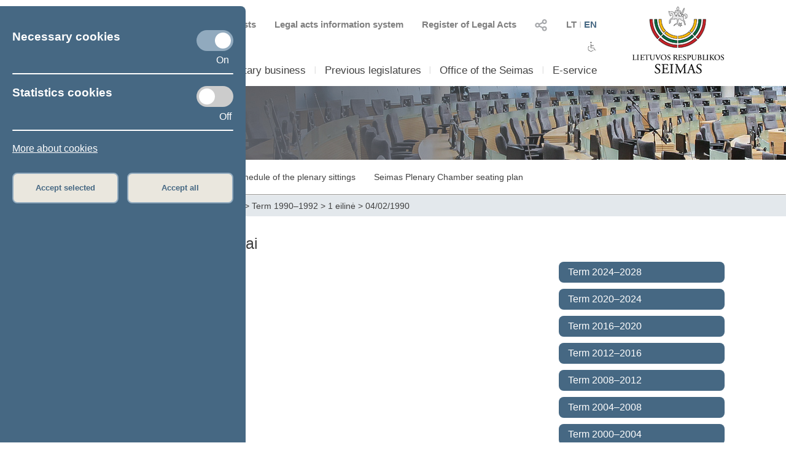

--- FILE ---
content_type: text/html; charset=UTF-8
request_url: https://www.lrs.lt/sip/portal.show?p_r=35727&p_k=2&p_a=sale_dien_pos&p_moment=19900402
body_size: 8990
content:
<!DOCTYPE html>
<html lang="lt">
<head>
<meta property="og:type" content="article" />
<meta property="og:title" content="Plenary sittings - Parliamentary Bussines" />
<meta property="og:description" content="Parliament of the Republic of Lithuania" />
<meta property="og:image" content="https://www.lrs.lt/SIPIS/portal/new_portal/images/seimas_logotipas.png" />
<meta property="og:image:secure_url" content="https://www.lrs.lt/SIPIS/portal/new_portal/images/seimas_logotipas.png" />
<meta http-equiv="Content-Type" content="text/html; charset=utf-8" />
<meta name="viewport" content="width=device-width, initial-scale=1.0" />
<title>Plenary sittings - Parliamentary Bussines</title>
<link rel="stylesheet" type="text/css" href="/SIPIS/portal/new_portal/css/main_new_page.css">
<link rel="stylesheet" href="/SIPIS/tvs/cke5/content_styles.css" type="text/css">
<link rel="stylesheet" href="/SIPIS/tvs/cke5/ckeditor5-content.css" type="text/css">
<link rel="stylesheet" type="text/css" href="/SIPIS/portal/new_portal/css/responsive2_new_page.css">
<script src="/SIPIS/js_libs/jquery/jquery v3.7.1/jquery.min.js?v=2" type="text/javascript"></script>
<link rel="stylesheet" type="text/css" href="/SIPIS/portal/new_portal/css/nauja_svetaine.css?v=67">
<script src="/SIPIS/portal/new_portal/js/nauja_svetaine.js?v=12"></script>
<script src="/SIPIS/portal/new_portal/js/ics.js"></script>
<script src="/SIPIS/portal/new_portal/js/FileSaver.js"></script>
<link rel="stylesheet" type="text/css" href="/SIPIS/portal/new_portal/css/slick.css">
<link rel="stylesheet" type="text/css" href="/SIPIS/portal/new_portal/css/slick-theme.css">
<script src="/SIPIS/portal/new_portal/js/slick.js"></script>
<link rel="stylesheet" type="text/css" href="/SIPIS/portal/new_portal/css/zabuto_calendar.css">
<script src="/SIPIS/portal/new_portal/js/zabuto_calendar.js"></script>
<link rel="stylesheet" type="text/css" href="/SIPIS/portal/new_portal/css/jscrollpane.css">
<script src="/SIPIS/portal/new_portal/js/jscrollpane.min.js"></script>
<script src="/SIPIS/portal/new_portal/js/jquery.mousewheel.js"></script>
<link rel="icon" type="image/x-icon" href="/SIPIS/portal/images/favicon.ico" />
<link rel="stylesheet" href="/SIPIS/js_libs/jquery-ui/jquery-ui-1.13.2/jquery-ui-lrs.css?v=2">
<link rel="stylesheet" type="text/css" href="/SIPIS/portal/style/shared_new_page.css?v=2">
<link rel="stylesheet" href="/SIPIS/js_libs/jqPlot/jquery.jqplot.css?v=2"><link rel="stylesheet" href="/SIPIS/js_libs/DataTables-1.10.16/css/dataTables.jqueryui.css?v=2">
<script src="/SIPIS/js_libs/jquery-ui/jquery-ui-1.13.2/jquery-ui.js"></script>
<SCRIPT src="/SIPIS/js_libs/DataTables-1.10.16/js/jquery.dataTables.min.js?v=2"></SCRIPT>
<SCRIPT src="/SIPIS/js_libs/DataTables-1.10.16/js/dataTables.jqueryui.min.js?v=2"></SCRIPT>
<script src="/SIPIS/js_libs/json3.min.js?v=2"></script>
<script src="/SIPIS/js_libs/fancybox/jquery.fancybox.pack.js"></script>
<link rel="stylesheet" type="text/css" href="/SIPIS/js_libs/fancybox/jquery.fancybox.css" media="screen" />
<!--[if lt IE 9]><script language="javascript" src="/SIPIS/js_libs/jqPlot/excanvas.min.js?v=2"></script><![endif]-->
<script src="/SIPIS/js_libs/jqPlot/jquery.jqplot.min.js?v=2"></script>
<script src="/SIPIS/js_libs/jqPlot/plugins/jqplot.barRenderer.min.js?v=2"></script>
<script src="/SIPIS/js_libs/jqPlot/plugins/jqplot.categoryAxisRenderer.js?v=2"></script>
<script src="/SIPIS/js_libs/jqPlot/plugins/jqplot.pointLabels.min.js?v=2"></script>
<script src="/SIPIS/js_libs/jqPlot/plugins/jqplot.canvasAxisTickRenderer.min.js?v=2"></script>
<script src="/SIPIS/js_libs/jqPlot/plugins/jqplot.canvasTextRenderer.min.js?v=2"></script>
<script src="/SIPIS/js_libs/jqPlot/plugins/jqplot.highlighter.min.js?v=2"></script>
<script src="/SIPIS/portal/responsive/responsive.js"></script>
<script src="/SIPIS/portal/responsive/extras.js"></script>
<script src="/SIPIS/portal/script/sipis.js?v=2"></script>
<link rel="stylesheet" href="/SIPIS/js_libs/Swiper/swiper_new_page.css?v=2">
<script src="/SIPIS/js_libs/Swiper/swiper.jquery.min.js?v=2"></script>
<script src="/SIPIS/js_libs/Swiper/swiper.min.js?v=2"></script>
<script src="https://cdnjs.cloudflare.com/ajax/libs/js-cookie/3.0.1/js.cookie.min.js"></script>
<script>
        var LRS_COOKIE = "LRS";
        var datepicker_regional = "en";
        var filter_box_name = "filter-box";
        var axFn = "https://www.lrs.lt/sip/portal.show?p_k=2&ajaxFn=";
      </script>
    <!--[if lte IE 8]>
        <link rel="stylesheet" type="text/css" href="/SIPIS/portal/responsive/responsive2_ie8.css?v=2">
      <![endif]-->
      <!--[if lte IE 9]>
        <style type=text/css>
          .meniu-gradient{
            background-color: transparent;
          }
        </style>
      <![endif]-->
    <!-- Google tag (gtag.js) -->
<script async src="https://www.googletagmanager.com/gtag/js?id=G-XLGDLGMFCB"></script>

    <script>
        window.dataLayer = window.dataLayer || [];
        function gtag() { dataLayer.push(arguments); }
        gtag('js', new Date());
        gtag('config', 'G-XLGDLGMFCB');
    </script>
    
<link rel="alternate" hreflang="lt" href="https://www.lrs.lt/sip/portal.show?p_r=35727&amp;p_k=1&amp;p_a=242&amp;p_kade_id=1"/>
<link rel="alternate" hreflang="en" href="https://www.lrs.lt/sip/portal.show?p_r=35727&amp;p_k=2&amp;p_a=242&amp;p_kade_id=1"/>
</head>
<body>
<div id="fb-root"></div>
      <script>(function(d, s, id) {
          var js, fjs = d.getElementsByTagName(s)[0];
          if (d.getElementById(id)) return;
          js = d.createElement(s); js.id = id; js.async = true;
          js.src = "//connect.facebook.net/lt_LT/sdk.js#xfbml=1&version=v2.8";
          fjs.parentNode.insertBefore(js, fjs);
        }
        (document, 'script', 'facebook-jssdk'));
      </script>
    <div class="page-wrapper"><div id="cookies-banner" class="cookies primary-background color-light border-default-top-right"><div class="cookies-block cookies-necessary"><div class="cookies-main"><h3>Necessary cookies</h3>
      <label class="switch">
        <input id="cookies-necessary" type="checkbox" checked>
        <span class="slider round"></span>
      </label>
    </div><div class="cookies-extra-text-div"><span class="cookies-extra-text on-text">On</span></div><div class="cookies-info"> </div></div><hr class="container-hr white-background border-default"><div class="cookies-block cookies-statistics"><div class="cookies-main"><h3>Statistics cookies</h3>
      <label class="switch">
        <input id="cookies-statistics" type="checkbox">
        <span class="slider round"></span>
      </label>
    </div><div class="cookies-extra-text-div"><span class="cookies-extra-text on-text">On</span><span class="cookies-extra-text off-text">Off</span></div><div class="cookies-info"> </div></div><hr class="container-hr white-background border-default"><div class="info"><a class="color-light" title="More about cookies" target="_blank" 
      href="https://www.lrs.lt/sip/portal.show?p_r=37752&amp;p_k=2&amp;p_t=270850">More about cookies</a></div><div class="cookies-buttons"><button id="cookies-accept-selected-btn" class="bold color-primary border-default alternative-background secondary-background-hover 
      secondary-border">Accept selected</button><button id="cookies-accept-all-btn" class="bold color-primary border-default alternative-background secondary-background-hover 
      secondary-border">Accept all</button></div></div><button id="show-cookies-banner-btn" class="bold color-light border-default primary-background secondary-background-hover 
      secondary-border">Cookies</button><div class="head-page-main main-page-width"><div class="col-logo-herbas"><div class="logo-herbas"><a title="Coat of arms of Lithuania" href="https://www.lrs.lt/">
      <img class="img-herbas" alt="Coat of arms of Lithuania" title="Coat of arms of Lithuania" src="/SIPIS/portal/new_portal/images/herbas.png"></a></div></div><div class="col-info"><div class="head-top"><div class="head-top-inner"><div class="header-kalbos header-kalbos-main header-top-part">
      <ul class="header-kalbos-ul">
          <li><a class="a-link not-active color-text-light-darker" title="Lithuanian version of the web page" 
            href="https://www.lrs.lt/sip/portal.show?p_r=35727&amp;p_k=1&amp;p_kade_id=1">LT</a></li>
          <li class="li-divider li-not-hover">I</li>
          <li><a class="a-link active color-primary" title="English version of the web page" 
            href="https://www.lrs.lt/sip/portal.show?p_r=35727&amp;p_k=2&amp;p_kade_id=1">EN</a></li>
        </ul></div><div class="header-kalbos header-kalbos-resp header-top-part">
      <ul class="header-kalbos-ul">
          <li><a class="a-link not-active color-text-light" title="Lithuanian version of the web page" 
            href="https://www.lrs.lt/sip/portal.show?p_r=35727&amp;p_k=1&amp;p_kade_id=1">LT</a></li>
          <li class="li-divider li-not-hover">I</li>
          <li><a class="a-link active color-primary" title="English version of the web page" 
            href="https://www.lrs.lt/sip/portal.show?p_r=35727&amp;p_k=2&amp;p_kade_id=1">EN</a></li>
        </ul></div><div class="header-social-media header-top-part pointer">
      <img class="dropdownSocialToggle" alt="Social networks" title="Social networks" 
      src="/SIPIS/portal/new_portal/images/all_social_medias_button.png"><div class="dropdownSocial dropdownSocialLink border-default primary-border white-background"><a class="dropdownSocialLink" title="Facebook" href="https://www.facebook.com/LRSeimas?fref=ts">
        <div class="dropdownSocialLink socialFacebook"></div></a><a class="dropdownSocialLink" title="Flickr" href="https://www.flickr.com/photos/97441645@N08/">
        <div class="dropdownSocialLink socialFlickr"></div></a><a class="dropdownSocialLink" title="X.com" href="https://www.twitter.com/@LRSeimas">
        <div class="dropdownSocialLink socialTwitter"></div></a><a class="dropdownSocialLink" title="Youtube" href="https://www.youtube.com/user/LTSeimastiesiogiai">
        <div class="dropdownSocialLink socialYoutube"></div></a><a class="dropdownSocialLink" title="Instagram" href="https://www.instagram.com/seimaslt">
        <div class="dropdownSocialLink socialInstagram"></div></a><a class="dropdownSocialLink" title="Linkedin" href="https://www.linkedin.com/company/seimas">
        <div class="dropdownSocialLink socialLinkedin"></div></a></div></div><div class="header-tar header-top-part">
      <a class="a-link color-text-light-darker" target="_blank" title="Register of Legal Acts" href="https://www.e-tar.lt/portal/"> Register of Legal Acts</a></div><div class="header-tar-resp header-top-part">
      <a class="a-link color-text-light" target="_blank" title="Register of Legal Acts" href="https://www.e-tar.lt/portal/"> RLA</a></div><div class="header-tais header-top-part">
      <a class="a-link color-text-light-darker" target="_blank" title="Legal acts information system" href="https://e-seimas.lrs.lt/portal/documentSearch/lt"> Legal acts information system</a></div><div class="header-tais-resp header-top-part">
      <a class="a-link color-text-light" target="_blank" title="Legal acts information system" href="https://e-seimas.lrs.lt/portal/documentSearch/lt"> LAIS</a></div><div class="header-tiesiogiai header-top-part">
        <a class="a-link color-text-light-darker" title="Scheduled broadcasts" href="https://www.lrs.lt/sip/portal.show?p_r=36503&p_k=2">
        <img alt="Scheduled broadcasts" title="Scheduled broadcasts" 
          src="/SIPIS/portal/new_portal/images/bPlay.png">Scheduled broadcasts</a></div><div class="header-tiesiogiai-resp header-top-part">
      <a class="a-link color-text-light-darker" title="Live broadcast" href="https://www.lrs.lt/sip/portal.show?p_r=36503&p_k=2">
      <img alt="Live broadcast" title="Live broadcast" 
        src="/SIPIS/portal/new_portal/images/bPlay.png"></a></div></div></div><div class="head-middle"><div class="head-middle-inner"><div class="head-aaa button-aaa small color-text-light-darker active"><span>A</span></div><div class="head-aaa button-aaa medium color-text-light-darker"><span>A</span></div><div class="head-aaa button-aaa large color-text-light-darker"><span>A</span></div><div class="head-disabled button-disabled color-text-light-darker"> 
      <img alt="For disabled" title="For disabled" 
      class="disabled_icon" src="/SIPIS/portal/new_portal/images/disabled_icon.png" /></div></div></div><div class="head-bottom"><div class="head-bottom-inner"><div class="meniu_block meniu-no-toggle-main primary-border-resp border-default-outer"><div class="meniu-item-dropdown-main meniu-no-toggle-main"><div class="meniu-item-dropdown-toggle meniu-item-dropdown-toggle2 meniu-no-toggle-main 
              border-default primary-background-hover color-light-hover" id="meniu-item-dropdown-default-10" title="Seimas">Seimas</div><div class="meniu-item-dropdown-block meniu-no-toggle border-default-top-right border-default-bottom primary-border white-background
                  meniu-no-toggle-main align-left" id="meniu-item-dropdown-default-1"><div class="meniu-item-header meniu-no-toggle meniu-no-toggle-main">Structure of 2024–2028  Seimas</div><div class="meniu-item meniu-no-toggle"><a title="Members of the Seimas" class="link a-no-hover meniu-no-toggle meniu-no-toggle-main 
                          border-default primary-background-hover color-light-hover" href="https://www.lrs.lt/sip/portal.show?p_r=35299&amp;p_k=2">Members of the Seimas</a></div><div class="meniu-item meniu-no-toggle"><a title="Speaker of the Seimas" class="link a-no-hover meniu-no-toggle meniu-no-toggle-main 
                          border-default primary-background-hover color-light-hover" href="https://www.lrs.lt/sip/portal.show?p_r=35302&amp;p_k=2">Speaker of the Seimas</a></div><div class="meniu-item meniu-no-toggle"><a title="Board of the Seimas" class="link a-no-hover meniu-no-toggle meniu-no-toggle-main 
                          border-default primary-background-hover color-light-hover" href="https://www.lrs.lt/sip/portal.show?p_r=35300&amp;p_k=2">Board of the Seimas</a></div><div class="meniu-item meniu-no-toggle"><a title="Conference of Chairs" class="link a-no-hover meniu-no-toggle meniu-no-toggle-main 
                          border-default primary-background-hover color-light-hover" href="https://www.lrs.lt/sip/portal.show?p_r=35301&amp;p_k=2">Conference of Chairs</a></div><div class="meniu-item meniu-no-toggle"><a title="Committees and Commissions" class="link a-no-hover meniu-no-toggle meniu-no-toggle-main 
                          border-default primary-background-hover color-light-hover" href="https://www.lrs.lt/sip/portal.show?p_r=35733&p_k=2">Committees and Commissions</a></div><div class="meniu-item meniu-no-toggle"><a title="Political groups in the Seimas" class="link a-no-hover meniu-no-toggle meniu-no-toggle-main 
                          border-default primary-background-hover color-light-hover" href="https://www.lrs.lt/sip/portal.show?p_r=35342&amp;p_k=2">Political groups in the Seimas</a></div><div class="meniu-item meniu-no-toggle"><a title="Provisional groups" class="link a-no-hover meniu-no-toggle meniu-no-toggle-main 
                          border-default primary-background-hover color-light-hover" href="https://www.lrs.lt/sip/portal.show?p_r=40561&amp;p_k=2">Provisional groups</a></div><div class="meniu-item meniu-no-toggle"><a title="Seimas 2024–2028" class="link a-no-hover meniu-no-toggle meniu-no-toggle-main 
                          border-default primary-background-hover color-light-hover" href="https://www.lrs.lt/sip/portal.show?p_r=35354&amp;p_k=2">Seimas 2024–2028</a></div></div></div><div class="meniu-item-divider meniu-item-divider2 color-text-light2">I</div><div class="meniu-item-dropdown-main meniu-no-toggle-main"><div class="meniu-item-dropdown-toggle meniu-item-dropdown-toggle2 meniu-no-toggle-main 
              border-default primary-background-hover color-light-hover" id="meniu-item-dropdown-default-20" title="Parliamentary business">Parliamentary business</div><div class="meniu-item-dropdown-block meniu-no-toggle border-default-top-right border-default-bottom primary-border white-background
                  meniu-no-toggle-main align-left" id="meniu-item-dropdown-default-2"><div class="meniu-item-header meniu-no-toggle meniu-no-toggle-main">Work of 2024–2028  Seimas</div><div class="meniu-item meniu-no-toggle"><a title="Legislation" class="link a-no-hover meniu-no-toggle meniu-no-toggle-main 
                          border-default primary-background-hover color-light-hover" href="https://www.lrs.lt/sip/portal.show?p_r=35365&amp;p_k=2">Legislation</a></div><div class="meniu-item meniu-no-toggle"><a title="Plenary sittings" class="link a-no-hover meniu-no-toggle meniu-no-toggle-main 
                          border-default primary-background-hover color-light-hover" href="https://www.lrs.lt/sip/portal.show?p_r=35403&p_k=2&p6=25">Plenary sittings</a></div><div class="meniu-item meniu-no-toggle"><a title="Statistics" class="link a-no-hover meniu-no-toggle meniu-no-toggle-main 
                          border-default primary-background-hover color-light-hover" href="https://www.lrs.lt/sip/portal.show?p_r=35379&amp;p_k=2">Statistics</a></div></div></div><div class="meniu-item-divider meniu-item-divider2 color-text-light2">I</div><div class="meniu-item-dropdown-main meniu-no-toggle-main"><div class="meniu-item-dropdown-toggle meniu-item-dropdown-toggle2 meniu-no-toggle-main border-default 
              primary-background-hover color-light-hover meniu-item-dropdown-no"><a title="Previous legislatures" class="no-sub-meniu-a color-light-hover" 
              href="https://www.lrs.lt/sip/portal.show?p_r=35357&amp;p_k=2">Previous legislatures</a></div></div><div class="meniu-item-divider meniu-item-divider2 color-text-light2">I</div><div class="meniu-item-dropdown-main meniu-no-toggle-main"><div class="meniu-item-dropdown-toggle meniu-item-dropdown-toggle2 meniu-no-toggle-main 
              border-default primary-background-hover color-light-hover" id="meniu-item-dropdown-default-40" title="Office of the Seimas">Office of the Seimas</div><div class="meniu-item-dropdown-block meniu-no-toggle border-default-top-left border-default-bottom primary-border white-background
                  meniu-no-toggle-main align-right" id="meniu-item-dropdown-default-4"><div class="meniu-item meniu-no-toggle"><a title="Structure and contacts" class="link a-no-hover meniu-no-toggle meniu-no-toggle-main 
                          border-default primary-background-hover color-light-hover" href="https://www.lrs.lt/sip/portal.show?p_r=35381&amp;p_k=2">Structure and contacts</a></div><div class="meniu-item meniu-no-toggle"><a title="Administrative information" class="link a-no-hover meniu-no-toggle meniu-no-toggle-main 
                          border-default primary-background-hover color-light-hover" href="https://www.lrs.lt/sip/portal.show?p_r=35382&amp;p_k=2">Administrative information</a></div></div></div><div class="meniu-item-divider meniu-item-divider2 color-text-light2">I</div><div class="meniu-item-dropdown-main meniu-no-toggle-main"><div class="meniu-item-dropdown-toggle meniu-item-dropdown-toggle2 meniu-no-toggle-main 
              border-default primary-background-hover color-light-hover" id="meniu-item-dropdown-default-50" title="E-service">E-service</div><div class="meniu-item-dropdown-block meniu-no-toggle border-default-top-left border-default-bottom primary-border white-background
                  meniu-no-toggle-main align-right" id="meniu-item-dropdown-default-5"><div class="meniu-item meniu-no-toggle"><a title="E-petition" class="link a-no-hover meniu-no-toggle meniu-no-toggle-main 
                          border-default primary-background-hover color-light-hover" href="https://www.lrs.lt/sip/portal.show?p_r=35385&amp;p_k=2">E-petition</a></div><div class="meniu-item meniu-no-toggle"><a title="E-legislation" class="link a-no-hover meniu-no-toggle meniu-no-toggle-main 
                          border-default primary-background-hover color-light-hover" href="https://www.lrs.lt/sip/portal.show?p_r=35386&amp;p_k=2">E-legislation</a></div><div class="meniu-item meniu-no-toggle"><a title="E-letter to the Seimas" class="link a-no-hover meniu-no-toggle meniu-no-toggle-main 
                          border-default primary-background-hover color-light-hover" href="https://www.lrs.lt/sip/portal.show?p_r=35387&amp;p_k=2">E-letter to the Seimas</a></div><div class="meniu-item meniu-no-toggle"><a title="Ordering" class="link a-no-hover meniu-no-toggle meniu-no-toggle-main 
                          border-default primary-background-hover color-light-hover" href="https://www.lrs.lt/sip/portal.show?p_r=35388&amp;p_k=2">Ordering</a></div><div class="meniu-item meniu-no-toggle"><a title="Competent user access" class="link a-no-hover meniu-no-toggle meniu-no-toggle-main 
                          border-default primary-background-hover color-light-hover" href="https://www.lrs.lt/sip/portal.show?p_r=35389&amp;p_k=2">Competent user access</a></div></div></div><div class="meniu-item-divider meniu-item-divider2 color-text-light2">I</div></div></div></div></div><div class="col-logo-seimas"><div class="logo-seimas"><a title="Logo of the Seimas of the Republic of Lithuania" href="https://www.lrs.lt/">
      <img class="img-seimas" alt="Logo of the Seimas of the Republic of Lithuania" title="Logo of the Seimas of the Republic of Lithuania" src="/SIPIS/portal/new_portal/images/logo_seimas.png"></a></div></div></div><div class="head-page-resp main-page-width"><div class="head-top-resp primary-background"><div class="header-kalbos header-kalbos-main header-top-part">
      <ul class="header-kalbos-ul">
          <li><a class="a-link not-active color-text-light-darker" title="Lithuanian version of the web page" 
            href="https://www.lrs.lt/sip/portal.show?p_r=35727&amp;p_k=1&amp;p_kade_id=1">LT</a></li>
          <li class="li-divider li-not-hover">I</li>
          <li><a class="a-link active color-primary" title="English version of the web page" 
            href="https://www.lrs.lt/sip/portal.show?p_r=35727&amp;p_k=2&amp;p_kade_id=1">EN</a></li>
        </ul></div><div class="header-kalbos header-kalbos-resp header-top-part">
      <ul class="header-kalbos-ul">
          <li><a class="a-link not-active color-text-light" title="Lithuanian version of the web page" 
            href="https://www.lrs.lt/sip/portal.show?p_r=35727&amp;p_k=1&amp;p_kade_id=1">LT</a></li>
          <li class="li-divider li-not-hover">I</li>
          <li><a class="a-link active color-primary" title="English version of the web page" 
            href="https://www.lrs.lt/sip/portal.show?p_r=35727&amp;p_k=2&amp;p_kade_id=1">EN</a></li>
        </ul></div><div class="header-social-media header-top-part pointer">
      <img class="dropdownSocialToggle" alt="Social networks" title="Social networks" 
      src="/SIPIS/portal/new_portal/images/all_social_medias_button.png"><div class="dropdownSocial dropdownSocialLink border-default primary-border white-background"><a class="dropdownSocialLink" title="Facebook" href="https://www.facebook.com/LRSeimas?fref=ts">
        <div class="dropdownSocialLink socialFacebook"></div></a><a class="dropdownSocialLink" title="Flickr" href="https://www.flickr.com/photos/97441645@N08/">
        <div class="dropdownSocialLink socialFlickr"></div></a><a class="dropdownSocialLink" title="X.com" href="https://www.twitter.com/@LRSeimas">
        <div class="dropdownSocialLink socialTwitter"></div></a><a class="dropdownSocialLink" title="Youtube" href="https://www.youtube.com/user/LTSeimastiesiogiai">
        <div class="dropdownSocialLink socialYoutube"></div></a><a class="dropdownSocialLink" title="Instagram" href="https://www.instagram.com/seimaslt">
        <div class="dropdownSocialLink socialInstagram"></div></a><a class="dropdownSocialLink" title="Linkedin" href="https://www.linkedin.com/company/seimas">
        <div class="dropdownSocialLink socialLinkedin"></div></a></div></div><div class="header-tar header-top-part">
      <a class="a-link color-text-light-darker" target="_blank" title="Register of Legal Acts" href="https://www.e-tar.lt/portal/"> Register of Legal Acts</a></div><div class="header-tar-resp header-top-part">
      <a class="a-link color-text-light" target="_blank" title="Register of Legal Acts" href="https://www.e-tar.lt/portal/"> RLA</a></div><div class="header-tais header-top-part">
      <a class="a-link color-text-light-darker" target="_blank" title="Legal acts information system" href="https://e-seimas.lrs.lt/portal/documentSearch/lt"> Legal acts information system</a></div><div class="header-tais-resp header-top-part">
      <a class="a-link color-text-light" target="_blank" title="Legal acts information system" href="https://e-seimas.lrs.lt/portal/documentSearch/lt"> LAIS</a></div><div class="header-tiesiogiai header-top-part">
        <a class="a-link color-text-light-darker" title="Scheduled broadcasts" href="https://www.lrs.lt/sip/portal.show?p_r=36503&p_k=2">
        <img alt="Scheduled broadcasts" title="Scheduled broadcasts" 
          src="/SIPIS/portal/new_portal/images/bPlay.png">Scheduled broadcasts</a></div><div class="header-tiesiogiai-resp header-top-part">
      <a class="a-link color-text-light-darker" title="Live broadcast" href="https://www.lrs.lt/sip/portal.show?p_r=36503&p_k=2">
      <img alt="Live broadcast" title="Live broadcast" 
        src="/SIPIS/portal/new_portal/images/bPlay.png"></a></div></div><div class="head-middle"><div class="head-middle-inner"><div class="head-aaa button-aaa small color-text-light-darker active"><span>A</span></div><div class="head-aaa button-aaa medium color-text-light-darker"><span>A</span></div><div class="head-aaa button-aaa large color-text-light-darker"><span>A</span></div><div class="head-disabled button-disabled color-text-light-darker"> 
      <img alt="For disabled" title="For disabled" 
      class="disabled_icon" src="/SIPIS/portal/new_portal/images/disabled_icon.png" /></div></div></div><div class="head-bottom-resp"><div class="head-logos head-logos-resp"><div class="logo-herbas head-logo"><a title="Coat of arms of Lithuania" href="https://www.lrs.lt/">
      <img class="img-herbas" alt="Coat of arms of Lithuania" title="Coat of arms of Lithuania" src="/SIPIS/portal/new_portal/images/herbas.png"></a></div><div class="logo-seimas logo-seimas-resp head-logo"><a title="Logo of the Seimas of the Republic of Lithuania" href="https://www.lrs.lt/">
      <img class="img-seimas img-seimas-resp" alt="Logo of the Seimas of the Republic of Lithuania" title="Logo of the Seimas of the Republic of Lithuania" 
      src="/SIPIS/portal/new_portal/images/logo_seimas_gulscias.png"></a></div></div><div class="head_meniu-resp"><div class="meniu_toggle_resp meniu-toggle">
      <hr class="hr_meniu_toggle_resp meniu-togglemeniu-toggle primary-background border-default">
      <hr class="hr_meniu_toggle_resp meniu-toggle primary-background border-default">
      <hr class="hr_meniu_toggle_resp meniu-toggle primary-background border-default">
    </div><div class="meniu_block meniu-no-toggle-main primary-border-resp border-default-outer"><div class="meniu-item-dropdown-main meniu-no-toggle-main"><div class="meniu-item-dropdown-toggle meniu-item-dropdown-toggle2 meniu-no-toggle-main 
              border-default primary-background-hover color-light-hover" id="meniu-item-dropdown-resp-10" title="Seimas">Seimas</div><div class="meniu-item-dropdown-block meniu-no-toggle border-default-top-right border-default-bottom primary-border white-background
                  meniu-no-toggle-main align-left" id="meniu-item-dropdown-resp-1"><div class="meniu-item-header meniu-no-toggle meniu-no-toggle-main">Structure of 2024–2028  Seimas</div><div class="meniu-item meniu-no-toggle"><a title="Members of the Seimas" class="link a-no-hover meniu-no-toggle meniu-no-toggle-main 
                          border-default primary-background-hover color-light-hover" href="https://www.lrs.lt/sip/portal.show?p_r=35299&amp;p_k=2">Members of the Seimas</a></div><div class="meniu-item meniu-no-toggle"><a title="Speaker of the Seimas" class="link a-no-hover meniu-no-toggle meniu-no-toggle-main 
                          border-default primary-background-hover color-light-hover" href="https://www.lrs.lt/sip/portal.show?p_r=35302&amp;p_k=2">Speaker of the Seimas</a></div><div class="meniu-item meniu-no-toggle"><a title="Board of the Seimas" class="link a-no-hover meniu-no-toggle meniu-no-toggle-main 
                          border-default primary-background-hover color-light-hover" href="https://www.lrs.lt/sip/portal.show?p_r=35300&amp;p_k=2">Board of the Seimas</a></div><div class="meniu-item meniu-no-toggle"><a title="Conference of Chairs" class="link a-no-hover meniu-no-toggle meniu-no-toggle-main 
                          border-default primary-background-hover color-light-hover" href="https://www.lrs.lt/sip/portal.show?p_r=35301&amp;p_k=2">Conference of Chairs</a></div><div class="meniu-item meniu-no-toggle"><a title="Committees and Commissions" class="link a-no-hover meniu-no-toggle meniu-no-toggle-main 
                          border-default primary-background-hover color-light-hover" href="https://www.lrs.lt/sip/portal.show?p_r=35733&p_k=2">Committees and Commissions</a></div><div class="meniu-item meniu-no-toggle"><a title="Political groups in the Seimas" class="link a-no-hover meniu-no-toggle meniu-no-toggle-main 
                          border-default primary-background-hover color-light-hover" href="https://www.lrs.lt/sip/portal.show?p_r=35342&amp;p_k=2">Political groups in the Seimas</a></div><div class="meniu-item meniu-no-toggle"><a title="Provisional groups" class="link a-no-hover meniu-no-toggle meniu-no-toggle-main 
                          border-default primary-background-hover color-light-hover" href="https://www.lrs.lt/sip/portal.show?p_r=40561&amp;p_k=2">Provisional groups</a></div><div class="meniu-item meniu-no-toggle"><a title="Seimas 2024–2028" class="link a-no-hover meniu-no-toggle meniu-no-toggle-main 
                          border-default primary-background-hover color-light-hover" href="https://www.lrs.lt/sip/portal.show?p_r=35354&amp;p_k=2">Seimas 2024–2028</a></div></div></div><div class="meniu-item-divider meniu-item-divider2 color-text-light2">I</div><div class="meniu-item-dropdown-main meniu-no-toggle-main"><div class="meniu-item-dropdown-toggle meniu-item-dropdown-toggle2 meniu-no-toggle-main 
              border-default primary-background-hover color-light-hover" id="meniu-item-dropdown-resp-20" title="Parliamentary business">Parliamentary business</div><div class="meniu-item-dropdown-block meniu-no-toggle border-default-top-right border-default-bottom primary-border white-background
                  meniu-no-toggle-main align-left" id="meniu-item-dropdown-resp-2"><div class="meniu-item-header meniu-no-toggle meniu-no-toggle-main">Work of 2024–2028  Seimas</div><div class="meniu-item meniu-no-toggle"><a title="Legislation" class="link a-no-hover meniu-no-toggle meniu-no-toggle-main 
                          border-default primary-background-hover color-light-hover" href="https://www.lrs.lt/sip/portal.show?p_r=35365&amp;p_k=2">Legislation</a></div><div class="meniu-item meniu-no-toggle"><a title="Plenary sittings" class="link a-no-hover meniu-no-toggle meniu-no-toggle-main 
                          border-default primary-background-hover color-light-hover" href="https://www.lrs.lt/sip/portal.show?p_r=35403&p_k=2&p6=25">Plenary sittings</a></div><div class="meniu-item meniu-no-toggle"><a title="Statistics" class="link a-no-hover meniu-no-toggle meniu-no-toggle-main 
                          border-default primary-background-hover color-light-hover" href="https://www.lrs.lt/sip/portal.show?p_r=35379&amp;p_k=2">Statistics</a></div></div></div><div class="meniu-item-divider meniu-item-divider2 color-text-light2">I</div><div class="meniu-item-dropdown-main meniu-no-toggle-main"><div class="meniu-item-dropdown-toggle meniu-item-dropdown-toggle2 meniu-no-toggle-main border-default 
              primary-background-hover color-light-hover meniu-item-dropdown-no"><a title="Previous legislatures" class="no-sub-meniu-a color-light-hover" 
              href="https://www.lrs.lt/sip/portal.show?p_r=35357&amp;p_k=2">Previous legislatures</a></div></div><div class="meniu-item-divider meniu-item-divider2 color-text-light2">I</div><div class="meniu-item-dropdown-main meniu-no-toggle-main"><div class="meniu-item-dropdown-toggle meniu-item-dropdown-toggle2 meniu-no-toggle-main 
              border-default primary-background-hover color-light-hover" id="meniu-item-dropdown-resp-40" title="Office of the Seimas">Office of the Seimas</div><div class="meniu-item-dropdown-block meniu-no-toggle border-default-top-left border-default-bottom primary-border white-background
                  meniu-no-toggle-main align-right" id="meniu-item-dropdown-resp-4"><div class="meniu-item meniu-no-toggle"><a title="Structure and contacts" class="link a-no-hover meniu-no-toggle meniu-no-toggle-main 
                          border-default primary-background-hover color-light-hover" href="https://www.lrs.lt/sip/portal.show?p_r=35381&amp;p_k=2">Structure and contacts</a></div><div class="meniu-item meniu-no-toggle"><a title="Administrative information" class="link a-no-hover meniu-no-toggle meniu-no-toggle-main 
                          border-default primary-background-hover color-light-hover" href="https://www.lrs.lt/sip/portal.show?p_r=35382&amp;p_k=2">Administrative information</a></div></div></div><div class="meniu-item-divider meniu-item-divider2 color-text-light2">I</div><div class="meniu-item-dropdown-main meniu-no-toggle-main"><div class="meniu-item-dropdown-toggle meniu-item-dropdown-toggle2 meniu-no-toggle-main 
              border-default primary-background-hover color-light-hover" id="meniu-item-dropdown-resp-50" title="E-service">E-service</div><div class="meniu-item-dropdown-block meniu-no-toggle border-default-top-left border-default-bottom primary-border white-background
                  meniu-no-toggle-main align-right" id="meniu-item-dropdown-resp-5"><div class="meniu-item meniu-no-toggle"><a title="E-petition" class="link a-no-hover meniu-no-toggle meniu-no-toggle-main 
                          border-default primary-background-hover color-light-hover" href="https://www.lrs.lt/sip/portal.show?p_r=35385&amp;p_k=2">E-petition</a></div><div class="meniu-item meniu-no-toggle"><a title="E-legislation" class="link a-no-hover meniu-no-toggle meniu-no-toggle-main 
                          border-default primary-background-hover color-light-hover" href="https://www.lrs.lt/sip/portal.show?p_r=35386&amp;p_k=2">E-legislation</a></div><div class="meniu-item meniu-no-toggle"><a title="E-letter to the Seimas" class="link a-no-hover meniu-no-toggle meniu-no-toggle-main 
                          border-default primary-background-hover color-light-hover" href="https://www.lrs.lt/sip/portal.show?p_r=35387&amp;p_k=2">E-letter to the Seimas</a></div><div class="meniu-item meniu-no-toggle"><a title="Ordering" class="link a-no-hover meniu-no-toggle meniu-no-toggle-main 
                          border-default primary-background-hover color-light-hover" href="https://www.lrs.lt/sip/portal.show?p_r=35388&amp;p_k=2">Ordering</a></div><div class="meniu-item meniu-no-toggle"><a title="Competent user access" class="link a-no-hover meniu-no-toggle meniu-no-toggle-main 
                          border-default primary-background-hover color-light-hover" href="https://www.lrs.lt/sip/portal.show?p_r=35389&amp;p_k=2">Competent user access</a></div></div></div><div class="meniu-item-divider meniu-item-divider2 color-text-light2">I</div></div></div></div></div><button onclick="goToTop()" id="goToTopButton" 
      class="goToTopButton primary-background border-default color-light color-secondary-hover">Go to top ></button><div class="page-top-wide"><a class="a_rubrika_home" title="Plenary sittings" href="https://www.lrs.lt/sip/portal.show?p_r=35403&p_k=2&p6=25"><div class="wide-img" style="background-image: url(/SIPIS/portal/new_portal/images/wide_juosta_default.jpg);"><div class="wide-title-container main-page-width"><div class="wide-title-table"><div class="wide-title color-light" data-title="Plenary sittings
      ">Plenary sittings</div></div></div></div></a><div id="wide-rubrikos" class="wide-rubrikos main-page-width"><div class="wide-meniu-toggler wide-meniu-toggle wide-toggle border-default">
      <hr class="hr-wide-meniu-toggler wide-toggle alternative-background border-default">
      <hr class="hr-wide-meniu-toggler wide-toggle alternative-background border-default">
      <hr class="hr-wide-meniu-toggler wide-toggle alternative-background border-default">
    </div><a class="wide-link link " title="Sitting in progress"
          href="https://www.lrs.lt/sip/portal.show?p_r=35370&p_k=2">Sitting in progress</a><a class="wide-link link  wide-link-active " title="Plenary sittings"
          href="https://www.lrs.lt/sip/portal.show?p_r=35727&amp;p_k=2">Plenary sittings</a><a class="wide-link link " title="Schedule of the plenary sittings"
          href="https://www.lrs.lt/sip/getFile?format=original&guid=dded2371-0acf-4d1a-97f6-9dddf3e518a3">Schedule of the plenary sittings</a><a class="wide-link link " title="Seimas Plenary Chamber seating plan"
          href="https://www.lrs.lt/sip/getFile?format=original&guid=83fbe937-0b12-4177-aa40-553e197b6db8">Seimas Plenary Chamber seating plan</a></div><hr class="top-wide-hr primary-background"><div class="wide-breadcrumb-container light-background"><div class="wide-breadcrumb main-page-width"><div id="breadcrumb"><a class="link color-dark" title="Home" href="http://www.lrs.lt/sip/portal.show?p_k=2">Home</a><a class="no-link color-dark"> &gt; </a><a  class="link color-dark" href="https://www.lrs.lt/sip/portal.show?p_r=35403&p_k=2&p6=25"  title="Plenary sittings">Plenary sittings</a><a class="no-link color-dark"> &gt; </a><a  class="link color-dark" href="https://www.lrs.lt/sip/portal.show?p_r=35727&amp;p_k=2&amp;p_a=sale_kad_ses&amp;p_kade_id=10"  title="Parliamentary terms">Parliamentary terms</a><a class="no-link color-dark"> &gt; </a><a  class="link color-dark" href="https://www.lrs.lt/sip/portal.show?p_r=35727&amp;p_k=2&amp;p_a=sale_kad_viena_ses&amp;p_kade_id=1"  title="Term 1990–1992">Term 1990–1992</a><a class="no-link color-dark"> &gt; </a><a  class="link color-dark" href="https://www.lrs.lt/sip/portal.show?p_r=35727&amp;p_k=2&amp;p_a=sale_ses_pos&amp;p_ses_id=1"  title="1 eilinė">1 eilinė</a><a class="no-link color-dark"> &gt; </a><a  class="link color-dark" href="https://www.lrs.lt/sip/portal.show?p_r=35727&amp;p_k=2&amp;p_a=sale_dien_pos&amp;p_moment=19900402"  title="04/02/1990">04/02/1990</a></div></div></div></div><div class="main-container main-page-width row height-auto"><div class="rubrikos-title"><div class="title">04/02/1990 Seimo posėdžiai</div></div><div class="main-container-body  "><div class="sale_dien_pos_body posedziai-body scrollable"><div><ul class="list"><li><a class="link color-primary" href="https://www.lrs.lt/sip/portal.show?p_r=35727&amp;p_k=2&amp;p_a=sale_fakt_pos&amp;p_fakt_pos_id=-499970">Rytinis posėdis</a></li><li><a class="link color-primary" href="https://www.lrs.lt/sip/portal.show?p_r=35727&amp;p_k=2&amp;p_a=sale_fakt_pos&amp;p_fakt_pos_id=-499969">Vakarinis posėdis</a></li><li><a class="link color-primary" href="https://www.lrs.lt/sip/portal.show?p_r=35727&amp;p_k=2&amp;p_a=sale_priimti&amp;p_moment=19900402">Seimo posėdžiuose priimti projektai</a></li></ul></div></div><div class="kadencijos-sesijos"><div id="theme-subthemes-container"><ul class="list"><li class="primary-background border-default kade-dropdown">
          <a title="Term 2024–2028" id="drop_kade_10_" 
          class="ne-link toggler_kade color-light">Term 2024–2028</a><ul id="drop_kade_10" class="list dropdown_kade "><li class=" primary-background secondary-background-hover border-default sesija"><a title="3 eilinė (09/10/2025 - ...)" class="link color-light sesija" 
              href="https://www.lrs.lt/sip/portal.show?p_r=35727&amp;p_k=2&amp;p_a=sale_ses_pos&amp;p_kade_id=10&amp;p_ses_id=141">3 eilinė (09/10/2025 - ...)</a></li><li class=" primary-background secondary-background-hover border-default sesija"><a title="neeilinė (08/21/2025 - 08/26/2025)" class="link color-light sesija" 
              href="https://www.lrs.lt/sip/portal.show?p_r=35727&amp;p_k=2&amp;p_a=sale_ses_pos&amp;p_kade_id=10&amp;p_ses_id=143">neeilinė (08/21/2025 - 08/26/2025)</a></li><li class=" primary-background secondary-background-hover border-default sesija"><a title="2 eilinė (03/10/2025 - 06/30/2025)" class="link color-light sesija" 
              href="https://www.lrs.lt/sip/portal.show?p_r=35727&amp;p_k=2&amp;p_a=sale_ses_pos&amp;p_kade_id=10&amp;p_ses_id=140">2 eilinė (03/10/2025 - 06/30/2025)</a></li><li class=" primary-background secondary-background-hover border-default sesija"><a title="1 eilinė (11/14/2024 - 01/14/2025)" class="link color-light sesija" 
              href="https://www.lrs.lt/sip/portal.show?p_r=35727&amp;p_k=2&amp;p_a=sale_ses_pos&amp;p_kade_id=10&amp;p_ses_id=139">1 eilinė (11/14/2024 - 01/14/2025)</a></li></ul></li><li class="primary-background border-default kade-dropdown">
          <a title="Term 2020–2024" id="drop_kade_9_" 
          class="ne-link toggler_kade color-light">Term 2020–2024</a><ul id="drop_kade_9" class="list dropdown_kade "><li class=" primary-background secondary-background-hover border-default sesija"><a title="9 eilinė (09/10/2024 - 11/12/2024)" class="link color-light sesija" 
              href="https://www.lrs.lt/sip/portal.show?p_r=35727&amp;p_k=2&amp;p_a=sale_ses_pos&amp;p_kade_id=9&amp;p_ses_id=138">9 eilinė (09/10/2024 - 11/12/2024)</a></li><li class=" primary-background secondary-background-hover border-default sesija"><a title="9 neeilinė (09/03/2024 - 09/03/2024)" class="link color-light sesija" 
              href="https://www.lrs.lt/sip/portal.show?p_r=35727&amp;p_k=2&amp;p_a=sale_ses_pos&amp;p_kade_id=9&amp;p_ses_id=137">9 neeilinė (09/03/2024 - 09/03/2024)</a></li><li class=" primary-background secondary-background-hover border-default sesija"><a title="8 neeilinė (08/13/2024 - 08/13/2024)" class="link color-light sesija" 
              href="https://www.lrs.lt/sip/portal.show?p_r=35727&amp;p_k=2&amp;p_a=sale_ses_pos&amp;p_kade_id=9&amp;p_ses_id=136">8 neeilinė (08/13/2024 - 08/13/2024)</a></li><li class=" primary-background secondary-background-hover border-default sesija"><a title="8 eilinė (03/10/2024 - 07/18/2024)" class="link color-light sesija" 
              href="https://www.lrs.lt/sip/portal.show?p_r=35727&amp;p_k=2&amp;p_a=sale_ses_pos&amp;p_kade_id=9&amp;p_ses_id=135">8 eilinė (03/10/2024 - 07/18/2024)</a></li><li class=" primary-background secondary-background-hover border-default sesija"><a title="7 neeilinė (02/12/2024 - 02/15/2024)" class="link color-light sesija" 
              href="https://www.lrs.lt/sip/portal.show?p_r=35727&amp;p_k=2&amp;p_a=sale_ses_pos&amp;p_kade_id=9&amp;p_ses_id=134">7 neeilinė (02/12/2024 - 02/15/2024)</a></li><li class=" primary-background secondary-background-hover border-default sesija"><a title="7 eilinė (09/10/2023 - 12/23/2023)" class="link color-light sesija" 
              href="https://www.lrs.lt/sip/portal.show?p_r=35727&amp;p_k=2&amp;p_a=sale_ses_pos&amp;p_kade_id=9&amp;p_ses_id=131">7 eilinė (09/10/2023 - 12/23/2023)</a></li><li class=" primary-background secondary-background-hover border-default sesija"><a title="6 eilinė (03/10/2023 - 07/04/2023)" class="link color-light sesija" 
              href="https://www.lrs.lt/sip/portal.show?p_r=35727&amp;p_k=2&amp;p_a=sale_ses_pos&amp;p_kade_id=9&amp;p_ses_id=129">6 eilinė (03/10/2023 - 07/04/2023)</a></li><li class=" primary-background secondary-background-hover border-default sesija"><a title="6 neeilinė (02/09/2023 - 02/09/2023)" class="link color-light sesija" 
              href="https://www.lrs.lt/sip/portal.show?p_r=35727&amp;p_k=2&amp;p_a=sale_ses_pos&amp;p_kade_id=9&amp;p_ses_id=130">6 neeilinė (02/09/2023 - 02/09/2023)</a></li><li class=" primary-background secondary-background-hover border-default sesija"><a title="5 eilinė (09/10/2022 - 12/23/2022)" class="link color-light sesija" 
              href="https://www.lrs.lt/sip/portal.show?p_r=35727&amp;p_k=2&amp;p_a=sale_ses_pos&amp;p_kade_id=9&amp;p_ses_id=128">5 eilinė (09/10/2022 - 12/23/2022)</a></li><li class=" primary-background secondary-background-hover border-default sesija"><a title="5 neeilinė (07/13/2022 - 07/20/2022)" class="link color-light sesija" 
              href="https://www.lrs.lt/sip/portal.show?p_r=35727&amp;p_k=2&amp;p_a=sale_ses_pos&amp;p_kade_id=9&amp;p_ses_id=127">5 neeilinė (07/13/2022 - 07/20/2022)</a></li><li class=" primary-background secondary-background-hover border-default sesija"><a title="4 eilinė (03/10/2022 - 06/30/2022)" class="link color-light sesija" 
              href="https://www.lrs.lt/sip/portal.show?p_r=35727&amp;p_k=2&amp;p_a=sale_ses_pos&amp;p_kade_id=9&amp;p_ses_id=126">4 eilinė (03/10/2022 - 06/30/2022)</a></li><li class=" primary-background secondary-background-hover border-default sesija"><a title="4 neeilinė (02/24/2022 - 02/24/2022)" class="link color-light sesija" 
              href="https://www.lrs.lt/sip/portal.show?p_r=35727&amp;p_k=2&amp;p_a=sale_ses_pos&amp;p_kade_id=9&amp;p_ses_id=125">4 neeilinė (02/24/2022 - 02/24/2022)</a></li><li class=" primary-background secondary-background-hover border-default sesija"><a title="3 eilinė (09/10/2021 - 01/20/2022)" class="link color-light sesija" 
              href="https://www.lrs.lt/sip/portal.show?p_r=35727&amp;p_k=2&amp;p_a=sale_ses_pos&amp;p_kade_id=9&amp;p_ses_id=124">3 eilinė (09/10/2021 - 01/20/2022)</a></li><li class=" primary-background secondary-background-hover border-default sesija"><a title="3 neeilinė (08/10/2021 - 08/10/2021)" class="link color-light sesija" 
              href="https://www.lrs.lt/sip/portal.show?p_r=35727&amp;p_k=2&amp;p_a=sale_ses_pos&amp;p_kade_id=9&amp;p_ses_id=123">3 neeilinė (08/10/2021 - 08/10/2021)</a></li><li class=" primary-background secondary-background-hover border-default sesija"><a title="2 neeilinė (07/13/2021 - 07/13/2021)" class="link color-light sesija" 
              href="https://www.lrs.lt/sip/portal.show?p_r=35727&amp;p_k=2&amp;p_a=sale_ses_pos&amp;p_kade_id=9&amp;p_ses_id=122">2 neeilinė (07/13/2021 - 07/13/2021)</a></li><li class=" primary-background secondary-background-hover border-default sesija"><a title="2 eilinė (03/10/2021 - 06/30/2021)" class="link color-light sesija" 
              href="https://www.lrs.lt/sip/portal.show?p_r=35727&amp;p_k=2&amp;p_a=sale_ses_pos&amp;p_kade_id=9&amp;p_ses_id=121">2 eilinė (03/10/2021 - 06/30/2021)</a></li><li class=" primary-background secondary-background-hover border-default sesija"><a title="1 eilinė (11/13/2020 - 01/14/2021)" class="link color-light sesija" 
              href="https://www.lrs.lt/sip/portal.show?p_r=35727&amp;p_k=2&amp;p_a=sale_ses_pos&amp;p_kade_id=9&amp;p_ses_id=120">1 eilinė (11/13/2020 - 01/14/2021)</a></li></ul></li><li class="primary-background border-default kade-dropdown">
          <a title="Term 2016–2020" id="drop_kade_8_" 
          class="ne-link toggler_kade color-light">Term 2016–2020</a><ul id="drop_kade_8" class="list dropdown_kade "><li class=" primary-background secondary-background-hover border-default sesija"><a title="9 eilinė (09/10/2020 - 11/10/2020)" class="link color-light sesija" 
              href="https://www.lrs.lt/sip/portal.show?p_r=35727&amp;p_k=2&amp;p_a=sale_ses_pos&amp;p_kade_id=8&amp;p_ses_id=119">9 eilinė (09/10/2020 - 11/10/2020)</a></li><li class=" primary-background secondary-background-hover border-default sesija"><a title="8 neeilinė (08/18/2020 - 08/18/2020)" class="link color-light sesija" 
              href="https://www.lrs.lt/sip/portal.show?p_r=35727&amp;p_k=2&amp;p_a=sale_ses_pos&amp;p_kade_id=8&amp;p_ses_id=118">8 neeilinė (08/18/2020 - 08/18/2020)</a></li><li class=" primary-background secondary-background-hover border-default sesija"><a title="8 eilinė (03/10/2020 - 06/30/2020)" class="link color-light sesija" 
              href="https://www.lrs.lt/sip/portal.show?p_r=35727&amp;p_k=2&amp;p_a=sale_ses_pos&amp;p_kade_id=8&amp;p_ses_id=117">8 eilinė (03/10/2020 - 06/30/2020)</a></li><li class=" primary-background secondary-background-hover border-default sesija"><a title="7 neeilinė (01/23/2020 - 01/28/2020)" class="link color-light sesija" 
              href="https://www.lrs.lt/sip/portal.show?p_r=35727&amp;p_k=2&amp;p_a=sale_ses_pos&amp;p_kade_id=8&amp;p_ses_id=116">7 neeilinė (01/23/2020 - 01/28/2020)</a></li><li class=" primary-background secondary-background-hover border-default sesija"><a title="7 eilinė (09/10/2019 - 01/14/2020)" class="link color-light sesija" 
              href="https://www.lrs.lt/sip/portal.show?p_r=35727&amp;p_k=2&amp;p_a=sale_ses_pos&amp;p_kade_id=8&amp;p_ses_id=115">7 eilinė (09/10/2019 - 01/14/2020)</a></li><li class=" primary-background secondary-background-hover border-default sesija"><a title="6 neeilinė (08/20/2019 - 08/22/2019)" class="link color-light sesija" 
              href="https://www.lrs.lt/sip/portal.show?p_r=35727&amp;p_k=2&amp;p_a=sale_ses_pos&amp;p_kade_id=8&amp;p_ses_id=114">6 neeilinė (08/20/2019 - 08/22/2019)</a></li><li class=" primary-background secondary-background-hover border-default sesija"><a title="6 eilinė (03/10/2019 - 07/25/2019)" class="link color-light sesija" 
              href="https://www.lrs.lt/sip/portal.show?p_r=35727&amp;p_k=2&amp;p_a=sale_ses_pos&amp;p_kade_id=8&amp;p_ses_id=113">6 eilinė (03/10/2019 - 07/25/2019)</a></li><li class=" primary-background secondary-background-hover border-default sesija"><a title="5 eilinė (09/10/2018 - 02/14/2019)" class="link color-light sesija" 
              href="https://www.lrs.lt/sip/portal.show?p_r=35727&amp;p_k=2&amp;p_a=sale_ses_pos&amp;p_kade_id=8&amp;p_ses_id=112">5 eilinė (09/10/2018 - 02/14/2019)</a></li><li class=" primary-background secondary-background-hover border-default sesija"><a title="4 eilinė (03/10/2018 - 06/30/2018)" class="link color-light sesija" 
              href="https://www.lrs.lt/sip/portal.show?p_r=35727&amp;p_k=2&amp;p_a=sale_ses_pos&amp;p_kade_id=8&amp;p_ses_id=111">4 eilinė (03/10/2018 - 06/30/2018)</a></li><li class=" primary-background secondary-background-hover border-default sesija"><a title="3 eilinė (09/10/2017 - 01/13/2018)" class="link color-light sesija" 
              href="https://www.lrs.lt/sip/portal.show?p_r=35727&amp;p_k=2&amp;p_a=sale_ses_pos&amp;p_kade_id=8&amp;p_ses_id=110">3 eilinė (09/10/2017 - 01/13/2018)</a></li><li class=" primary-background secondary-background-hover border-default sesija"><a title="2 eilinė (03/10/2017 - 07/11/2017)" class="link color-light sesija" 
              href="https://www.lrs.lt/sip/portal.show?p_r=35727&amp;p_k=2&amp;p_a=sale_ses_pos&amp;p_kade_id=8&amp;p_ses_id=109">2 eilinė (03/10/2017 - 07/11/2017)</a></li><li class=" primary-background secondary-background-hover border-default sesija"><a title="1 neeilinė (02/14/2017 - 02/14/2017)" class="link color-light sesija" 
              href="https://www.lrs.lt/sip/portal.show?p_r=35727&amp;p_k=2&amp;p_a=sale_ses_pos&amp;p_kade_id=8&amp;p_ses_id=108">1 neeilinė (02/14/2017 - 02/14/2017)</a></li><li class=" primary-background secondary-background-hover border-default sesija"><a title="1 eilinė (11/14/2016 - 01/17/2017)" class="link color-light sesija" 
              href="https://www.lrs.lt/sip/portal.show?p_r=35727&amp;p_k=2&amp;p_a=sale_ses_pos&amp;p_kade_id=8&amp;p_ses_id=107">1 eilinė (11/14/2016 - 01/17/2017)</a></li></ul></li><li class="primary-background border-default kade-dropdown">
          <a title="Term 2012–2016" id="drop_kade_7_" 
          class="ne-link toggler_kade color-light">Term 2012–2016</a><ul id="drop_kade_7" class="list dropdown_kade "><li class=" primary-background secondary-background-hover border-default sesija"><a title="9 eilinė (09/10/2016 - 11/10/2016)" class="link color-light sesija" 
              href="https://www.lrs.lt/sip/portal.show?p_r=35727&amp;p_k=2&amp;p_a=sale_ses_pos&amp;p_kade_id=7&amp;p_ses_id=106">9 eilinė (09/10/2016 - 11/10/2016)</a></li><li class=" primary-background secondary-background-hover border-default sesija"><a title="8 eilinė (03/10/2016 - 06/30/2016)" class="link color-light sesija" 
              href="https://www.lrs.lt/sip/portal.show?p_r=35727&amp;p_k=2&amp;p_a=sale_ses_pos&amp;p_kade_id=7&amp;p_ses_id=105">8 eilinė (03/10/2016 - 06/30/2016)</a></li><li class=" primary-background secondary-background-hover border-default sesija"><a title="7 neeilinė (02/17/2016 - 02/25/2016)" class="link color-light sesija" 
              href="https://www.lrs.lt/sip/portal.show?p_r=35727&amp;p_k=2&amp;p_a=sale_ses_pos&amp;p_kade_id=7&amp;p_ses_id=104">7 neeilinė (02/17/2016 - 02/25/2016)</a></li><li class=" primary-background secondary-background-hover border-default sesija"><a title="7 eilinė (09/10/2015 - 12/23/2015)" class="link color-light sesija" 
              href="https://www.lrs.lt/sip/portal.show?p_r=35727&amp;p_k=2&amp;p_a=sale_ses_pos&amp;p_kade_id=7&amp;p_ses_id=103">7 eilinė (09/10/2015 - 12/23/2015)</a></li><li class=" primary-background secondary-background-hover border-default sesija"><a title="6 eilinė (03/10/2015 - 06/30/2015)" class="link color-light sesija" 
              href="https://www.lrs.lt/sip/portal.show?p_r=35727&amp;p_k=2&amp;p_a=sale_ses_pos&amp;p_kade_id=7&amp;p_ses_id=102">6 eilinė (03/10/2015 - 06/30/2015)</a></li><li class=" primary-background secondary-background-hover border-default sesija"><a title="5 eilinė (09/10/2014 - 12/23/2014)" class="link color-light sesija" 
              href="https://www.lrs.lt/sip/portal.show?p_r=35727&amp;p_k=2&amp;p_a=sale_ses_pos&amp;p_kade_id=7&amp;p_ses_id=100">5 eilinė (09/10/2014 - 12/23/2014)</a></li><li class=" primary-background secondary-background-hover border-default sesija"><a title="4 eilinė (03/10/2014 - 07/17/2014)" class="link color-light sesija" 
              href="https://www.lrs.lt/sip/portal.show?p_r=35727&amp;p_k=2&amp;p_a=sale_ses_pos&amp;p_kade_id=7&amp;p_ses_id=99">4 eilinė (03/10/2014 - 07/17/2014)</a></li><li class=" primary-background secondary-background-hover border-default sesija"><a title="1 neeilinė (01/21/2014 - 01/23/2014)" class="link color-light sesija" 
              href="https://www.lrs.lt/sip/portal.show?p_r=35727&amp;p_k=2&amp;p_a=sale_ses_pos&amp;p_kade_id=7&amp;p_ses_id=98">1 neeilinė (01/21/2014 - 01/23/2014)</a></li><li class=" primary-background secondary-background-hover border-default sesija"><a title="3 eilinė (09/10/2013 - 12/23/2013)" class="link color-light sesija" 
              href="https://www.lrs.lt/sip/portal.show?p_r=35727&amp;p_k=2&amp;p_a=sale_ses_pos&amp;p_kade_id=7&amp;p_ses_id=97">3 eilinė (09/10/2013 - 12/23/2013)</a></li><li class=" primary-background secondary-background-hover border-default sesija"><a title="2 eilinė (03/10/2013 - 07/05/2013)" class="link color-light sesija" 
              href="https://www.lrs.lt/sip/portal.show?p_r=35727&amp;p_k=2&amp;p_a=sale_ses_pos&amp;p_kade_id=7&amp;p_ses_id=96">2 eilinė (03/10/2013 - 07/05/2013)</a></li><li class=" primary-background secondary-background-hover border-default sesija"><a title="1 eilinė (11/16/2012 - 01/17/2013)" class="link color-light sesija" 
              href="https://www.lrs.lt/sip/portal.show?p_r=35727&amp;p_k=2&amp;p_a=sale_ses_pos&amp;p_kade_id=7&amp;p_ses_id=95">1 eilinė (11/16/2012 - 01/17/2013)</a></li></ul></li><li class="primary-background border-default kade-dropdown">
          <a title="Term 2008–2012" id="drop_kade_6_" 
          class="ne-link toggler_kade color-light">Term 2008–2012</a><ul id="drop_kade_6" class="list dropdown_kade "><li class=" primary-background secondary-background-hover border-default sesija"><a title="9 eilinė (09/10/2012 - 11/14/2012)" class="link color-light sesija" 
              href="https://www.lrs.lt/sip/portal.show?p_r=35727&amp;p_k=2&amp;p_a=sale_ses_pos&amp;p_kade_id=6&amp;p_ses_id=94">9 eilinė (09/10/2012 - 11/14/2012)</a></li><li class=" primary-background secondary-background-hover border-default sesija"><a title="9 neeilinė (07/16/2012 - 07/16/2012)" class="link color-light sesija" 
              href="https://www.lrs.lt/sip/portal.show?p_r=35727&amp;p_k=2&amp;p_a=sale_ses_pos&amp;p_kade_id=6&amp;p_ses_id=93">9 neeilinė (07/16/2012 - 07/16/2012)</a></li><li class=" primary-background secondary-background-hover border-default sesija"><a title="8 eilinė (03/10/2012 - 06/30/2012)" class="link color-light sesija" 
              href="https://www.lrs.lt/sip/portal.show?p_r=35727&amp;p_k=2&amp;p_a=sale_ses_pos&amp;p_kade_id=6&amp;p_ses_id=92">8 eilinė (03/10/2012 - 06/30/2012)</a></li><li class=" primary-background secondary-background-hover border-default sesija"><a title="8 neeilinė (01/30/2012 - 01/30/2012)" class="link color-light sesija" 
              href="https://www.lrs.lt/sip/portal.show?p_r=35727&amp;p_k=2&amp;p_a=sale_ses_pos&amp;p_kade_id=6&amp;p_ses_id=91">8 neeilinė (01/30/2012 - 01/30/2012)</a></li><li class=" primary-background secondary-background-hover border-default sesija"><a title="7 neeilinė (01/17/2012 - 01/19/2012)" class="link color-light sesija" 
              href="https://www.lrs.lt/sip/portal.show?p_r=35727&amp;p_k=2&amp;p_a=sale_ses_pos&amp;p_kade_id=6&amp;p_ses_id=90">7 neeilinė (01/17/2012 - 01/19/2012)</a></li><li class=" primary-background secondary-background-hover border-default sesija"><a title="7 eilinė (09/10/2011 - 12/23/2011)" class="link color-light sesija" 
              href="https://www.lrs.lt/sip/portal.show?p_r=35727&amp;p_k=2&amp;p_a=sale_ses_pos&amp;p_kade_id=6&amp;p_ses_id=89">7 eilinė (09/10/2011 - 12/23/2011)</a></li><li class=" primary-background secondary-background-hover border-default sesija"><a title="6 eilinė (03/10/2011 - 06/30/2011)" class="link color-light sesija" 
              href="https://www.lrs.lt/sip/portal.show?p_r=35727&amp;p_k=2&amp;p_a=sale_ses_pos&amp;p_kade_id=6&amp;p_ses_id=88">6 eilinė (03/10/2011 - 06/30/2011)</a></li><li class=" primary-background secondary-background-hover border-default sesija"><a title="5 eilinė (09/10/2010 - 12/23/2010)" class="link color-light sesija" 
              href="https://www.lrs.lt/sip/portal.show?p_r=35727&amp;p_k=2&amp;p_a=sale_ses_pos&amp;p_kade_id=6&amp;p_ses_id=87">5 eilinė (09/10/2010 - 12/23/2010)</a></li><li class=" primary-background secondary-background-hover border-default sesija"><a title="4 eilinė (03/10/2010 - 07/02/2010)" class="link color-light sesija" 
              href="https://www.lrs.lt/sip/portal.show?p_r=35727&amp;p_k=2&amp;p_a=sale_ses_pos&amp;p_kade_id=6&amp;p_ses_id=86">4 eilinė (03/10/2010 - 07/02/2010)</a></li><li class=" primary-background secondary-background-hover border-default sesija"><a title="3 neeilinė (02/11/2010 - 02/11/2010)" class="link color-light sesija" 
              href="https://www.lrs.lt/sip/portal.show?p_r=35727&amp;p_k=2&amp;p_a=sale_ses_pos&amp;p_kade_id=6&amp;p_ses_id=85">3 neeilinė (02/11/2010 - 02/11/2010)</a></li><li class=" primary-background secondary-background-hover border-default sesija"><a title="3 eilinė (09/10/2009 - 01/21/2010)" class="link color-light sesija" 
              href="https://www.lrs.lt/sip/portal.show?p_r=35727&amp;p_k=2&amp;p_a=sale_ses_pos&amp;p_kade_id=6&amp;p_ses_id=84">3 eilinė (09/10/2009 - 01/21/2010)</a></li><li class=" primary-background secondary-background-hover border-default sesija"><a title="2 eilinė (03/10/2009 - 07/23/2009)" class="link color-light sesija" 
              href="https://www.lrs.lt/sip/portal.show?p_r=35727&amp;p_k=2&amp;p_a=sale_ses_pos&amp;p_kade_id=6&amp;p_ses_id=83">2 eilinė (03/10/2009 - 07/23/2009)</a></li><li class=" primary-background secondary-background-hover border-default sesija"><a title="2 neeilinė (02/05/2009 - 02/19/2009)" class="link color-light sesija" 
              href="https://www.lrs.lt/sip/portal.show?p_r=35727&amp;p_k=2&amp;p_a=sale_ses_pos&amp;p_kade_id=6&amp;p_ses_id=82">2 neeilinė (02/05/2009 - 02/19/2009)</a></li><li class=" primary-background secondary-background-hover border-default sesija"><a title="1 neeilinė (01/12/2009 - 01/20/2009)" class="link color-light sesija" 
              href="https://www.lrs.lt/sip/portal.show?p_r=35727&amp;p_k=2&amp;p_a=sale_ses_pos&amp;p_kade_id=6&amp;p_ses_id=81">1 neeilinė (01/12/2009 - 01/20/2009)</a></li><li class=" primary-background secondary-background-hover border-default sesija"><a title="1 eilinė (11/17/2008 - 12/23/2008)" class="link color-light sesija" 
              href="https://www.lrs.lt/sip/portal.show?p_r=35727&amp;p_k=2&amp;p_a=sale_ses_pos&amp;p_kade_id=6&amp;p_ses_id=80">1 eilinė (11/17/2008 - 12/23/2008)</a></li></ul></li><li class="primary-background border-default kade-dropdown">
          <a title="Term 2004–2008" id="drop_kade_5_" 
          class="ne-link toggler_kade color-light">Term 2004–2008</a><ul id="drop_kade_5" class="list dropdown_kade "><li class=" primary-background secondary-background-hover border-default sesija"><a title="9 eilinė (09/10/2008 - 11/16/2008)" class="link color-light sesija" 
              href="https://www.lrs.lt/sip/portal.show?p_r=35727&amp;p_k=2&amp;p_a=sale_ses_pos&amp;p_kade_id=5&amp;p_ses_id=79">9 eilinė (09/10/2008 - 11/16/2008)</a></li><li class=" primary-background secondary-background-hover border-default sesija"><a title="8 eilinė (03/10/2008 - 07/15/2008)" class="link color-light sesija" 
              href="https://www.lrs.lt/sip/portal.show?p_r=35727&amp;p_k=2&amp;p_a=sale_ses_pos&amp;p_kade_id=5&amp;p_ses_id=78">8 eilinė (03/10/2008 - 07/15/2008)</a></li><li class=" primary-background secondary-background-hover border-default sesija"><a title="7 eilinė (09/10/2007 - 02/01/2008)" class="link color-light sesija" 
              href="https://www.lrs.lt/sip/portal.show?p_r=35727&amp;p_k=2&amp;p_a=sale_ses_pos&amp;p_kade_id=5&amp;p_ses_id=77">7 eilinė (09/10/2007 - 02/01/2008)</a></li><li class=" primary-background secondary-background-hover border-default sesija"><a title="6 eilinė (03/10/2007 - 07/04/2007)" class="link color-light sesija" 
              href="https://www.lrs.lt/sip/portal.show?p_r=35727&amp;p_k=2&amp;p_a=sale_ses_pos&amp;p_kade_id=5&amp;p_ses_id=76">6 eilinė (03/10/2007 - 07/04/2007)</a></li><li class=" primary-background secondary-background-hover border-default sesija"><a title="5 eilinė (09/10/2006 - 01/18/2007)" class="link color-light sesija" 
              href="https://www.lrs.lt/sip/portal.show?p_r=35727&amp;p_k=2&amp;p_a=sale_ses_pos&amp;p_kade_id=5&amp;p_ses_id=75">5 eilinė (09/10/2006 - 01/18/2007)</a></li><li class=" primary-background secondary-background-hover border-default sesija"><a title="4 eilinė (03/10/2006 - 07/19/2006)" class="link color-light sesija" 
              href="https://www.lrs.lt/sip/portal.show?p_r=35727&amp;p_k=2&amp;p_a=sale_ses_pos&amp;p_kade_id=5&amp;p_ses_id=74">4 eilinė (03/10/2006 - 07/19/2006)</a></li><li class=" primary-background secondary-background-hover border-default sesija"><a title="2 neeilinė (01/09/2006 - 01/20/2006)" class="link color-light sesija" 
              href="https://www.lrs.lt/sip/portal.show?p_r=35727&amp;p_k=2&amp;p_a=sale_ses_pos&amp;p_kade_id=5&amp;p_ses_id=73">2 neeilinė (01/09/2006 - 01/20/2006)</a></li><li class=" primary-background secondary-background-hover border-default sesija"><a title="3 eilinė (09/10/2005 - 12/23/2005)" class="link color-light sesija" 
              href="https://www.lrs.lt/sip/portal.show?p_r=35727&amp;p_k=2&amp;p_a=sale_ses_pos&amp;p_kade_id=5&amp;p_ses_id=72">3 eilinė (09/10/2005 - 12/23/2005)</a></li><li class=" primary-background secondary-background-hover border-default sesija"><a title="2 eilinė (03/10/2005 - 07/07/2005)" class="link color-light sesija" 
              href="https://www.lrs.lt/sip/portal.show?p_r=35727&amp;p_k=2&amp;p_a=sale_ses_pos&amp;p_kade_id=5&amp;p_ses_id=71">2 eilinė (03/10/2005 - 07/07/2005)</a></li><li class=" primary-background secondary-background-hover border-default sesija"><a title="1 neeilinė (02/08/2005 - 02/15/2005)" class="link color-light sesija" 
              href="https://www.lrs.lt/sip/portal.show?p_r=35727&amp;p_k=2&amp;p_a=sale_ses_pos&amp;p_kade_id=5&amp;p_ses_id=70">1 neeilinė (02/08/2005 - 02/15/2005)</a></li><li class=" primary-background secondary-background-hover border-default sesija"><a title="1 eilinė (11/15/2004 - 01/20/2005)" class="link color-light sesija" 
              href="https://www.lrs.lt/sip/portal.show?p_r=35727&amp;p_k=2&amp;p_a=sale_ses_pos&amp;p_kade_id=5&amp;p_ses_id=69">1 eilinė (11/15/2004 - 01/20/2005)</a></li></ul></li><li class="primary-background border-default kade-dropdown">
          <a title="Term 2000–2004" id="drop_kade_4_" 
          class="ne-link toggler_kade color-light">Term 2000–2004</a><ul id="drop_kade_4" class="list dropdown_kade "><li class=" primary-background secondary-background-hover border-default sesija"><a title="9 eilinė (09/10/2004 - 11/11/2004)" class="link color-light sesija" 
              href="https://www.lrs.lt/sip/portal.show?p_r=35727&amp;p_k=2&amp;p_a=sale_ses_pos&amp;p_kade_id=4&amp;p_ses_id=68">9 eilinė (09/10/2004 - 11/11/2004)</a></li><li class=" primary-background secondary-background-hover border-default sesija"><a title="9 neeilinė (08/16/2004 - 08/23/2004)" class="link color-light sesija" 
              href="https://www.lrs.lt/sip/portal.show?p_r=35727&amp;p_k=2&amp;p_a=sale_ses_pos&amp;p_kade_id=4&amp;p_ses_id=67">9 neeilinė (08/16/2004 - 08/23/2004)</a></li><li class=" primary-background secondary-background-hover border-default sesija"><a title="8 eilinė (03/10/2004 - 07/15/2004)" class="link color-light sesija" 
              href="https://www.lrs.lt/sip/portal.show?p_r=35727&amp;p_k=2&amp;p_a=sale_ses_pos&amp;p_kade_id=4&amp;p_ses_id=66">8 eilinė (03/10/2004 - 07/15/2004)</a></li><li class=" primary-background secondary-background-hover border-default sesija"><a title="8 neeilinė (03/05/2004 - 03/09/2004)" class="link color-light sesija" 
              href="https://www.lrs.lt/sip/portal.show?p_r=35727&amp;p_k=2&amp;p_a=sale_ses_pos&amp;p_kade_id=4&amp;p_ses_id=65">8 neeilinė (03/05/2004 - 03/09/2004)</a></li><li class=" primary-background secondary-background-hover border-default sesija"><a title="7 eilinė (09/10/2003 - 02/19/2004)" class="link color-light sesija" 
              href="https://www.lrs.lt/sip/portal.show?p_r=35727&amp;p_k=2&amp;p_a=sale_ses_pos&amp;p_kade_id=4&amp;p_ses_id=64">7 eilinė (09/10/2003 - 02/19/2004)</a></li><li class=" primary-background secondary-background-hover border-default sesija"><a title="7 neeilinė (09/02/2003 - 09/09/2003)" class="link color-light sesija" 
              href="https://www.lrs.lt/sip/portal.show?p_r=35727&amp;p_k=2&amp;p_a=sale_ses_pos&amp;p_kade_id=4&amp;p_ses_id=63">7 neeilinė (09/02/2003 - 09/09/2003)</a></li><li class=" primary-background secondary-background-hover border-default sesija"><a title="6 eilinė (03/10/2003 - 07/04/2003)" class="link color-light sesija" 
              href="https://www.lrs.lt/sip/portal.show?p_r=35727&amp;p_k=2&amp;p_a=sale_ses_pos&amp;p_kade_id=4&amp;p_ses_id=62">6 eilinė (03/10/2003 - 07/04/2003)</a></li><li class=" primary-background secondary-background-hover border-default sesija"><a title="6 neeilinė (02/24/2003 - 03/05/2003)" class="link color-light sesija" 
              href="https://www.lrs.lt/sip/portal.show?p_r=35727&amp;p_k=2&amp;p_a=sale_ses_pos&amp;p_kade_id=4&amp;p_ses_id=61">6 neeilinė (02/24/2003 - 03/05/2003)</a></li><li class=" primary-background secondary-background-hover border-default sesija"><a title="5 eilinė (09/10/2002 - 01/28/2003)" class="link color-light sesija" 
              href="https://www.lrs.lt/sip/portal.show?p_r=35727&amp;p_k=2&amp;p_a=sale_ses_pos&amp;p_kade_id=4&amp;p_ses_id=60">5 eilinė (09/10/2002 - 01/28/2003)</a></li><li class=" primary-background secondary-background-hover border-default sesija"><a title="5 neeilinė (09/02/2002 - 09/06/2002)" class="link color-light sesija" 
              href="https://www.lrs.lt/sip/portal.show?p_r=35727&amp;p_k=2&amp;p_a=sale_ses_pos&amp;p_kade_id=4&amp;p_ses_id=59">5 neeilinė (09/02/2002 - 09/06/2002)</a></li><li class=" primary-background secondary-background-hover border-default sesija"><a title="4 eilinė (03/10/2002 - 07/05/2002)" class="link color-light sesija" 
              href="https://www.lrs.lt/sip/portal.show?p_r=35727&amp;p_k=2&amp;p_a=sale_ses_pos&amp;p_kade_id=4&amp;p_ses_id=56">4 eilinė (03/10/2002 - 07/05/2002)</a></li><li class=" primary-background secondary-background-hover border-default sesija"><a title="4 neeilinė (02/28/2002 - 03/07/2002)" class="link color-light sesija" 
              href="https://www.lrs.lt/sip/portal.show?p_r=35727&amp;p_k=2&amp;p_a=sale_ses_pos&amp;p_kade_id=4&amp;p_ses_id=55">4 neeilinė (02/28/2002 - 03/07/2002)</a></li><li class=" primary-background secondary-background-hover border-default sesija"><a title="3 eilinė (09/10/2001 - 01/25/2002)" class="link color-light sesija" 
              href="https://www.lrs.lt/sip/portal.show?p_r=35727&amp;p_k=2&amp;p_a=sale_ses_pos&amp;p_kade_id=4&amp;p_ses_id=54">3 eilinė (09/10/2001 - 01/25/2002)</a></li><li class=" primary-background secondary-background-hover border-default sesija"><a title="3 neeilinė (07/30/2001 - 08/03/2001)" class="link color-light sesija" 
              href="https://www.lrs.lt/sip/portal.show?p_r=35727&amp;p_k=2&amp;p_a=sale_ses_pos&amp;p_kade_id=4&amp;p_ses_id=53">3 neeilinė (07/30/2001 - 08/03/2001)</a></li><li class=" primary-background secondary-background-hover border-default sesija"><a title="2 eilinė (03/10/2001 - 07/12/2001)" class="link color-light sesija" 
              href="https://www.lrs.lt/sip/portal.show?p_r=35727&amp;p_k=2&amp;p_a=sale_ses_pos&amp;p_kade_id=4&amp;p_ses_id=52">2 eilinė (03/10/2001 - 07/12/2001)</a></li><li class=" primary-background secondary-background-hover border-default sesija"><a title="2 neeilinė (02/20/2001 - 03/02/2001)" class="link color-light sesija" 
              href="https://www.lrs.lt/sip/portal.show?p_r=35727&amp;p_k=2&amp;p_a=sale_ses_pos&amp;p_kade_id=4&amp;p_ses_id=51">2 neeilinė (02/20/2001 - 03/02/2001)</a></li><li class=" primary-background secondary-background-hover border-default sesija"><a title="1 neeilinė (01/12/2001 - 01/26/2001)" class="link color-light sesija" 
              href="https://www.lrs.lt/sip/portal.show?p_r=35727&amp;p_k=2&amp;p_a=sale_ses_pos&amp;p_kade_id=4&amp;p_ses_id=50">1 neeilinė (01/12/2001 - 01/26/2001)</a></li><li class=" primary-background secondary-background-hover border-default sesija"><a title="1 eilinė (10/19/2000 - 12/23/2000)" class="link color-light sesija" 
              href="https://www.lrs.lt/sip/portal.show?p_r=35727&amp;p_k=2&amp;p_a=sale_ses_pos&amp;p_kade_id=4&amp;p_ses_id=49">1 eilinė (10/19/2000 - 12/23/2000)</a></li></ul></li><li class="primary-background border-default kade-dropdown">
          <a title="Term 1996–2000" id="drop_kade_3_" 
          class="ne-link toggler_kade color-light">Term 1996–2000</a><ul id="drop_kade_3" class="list dropdown_kade "><li class=" primary-background secondary-background-hover border-default sesija"><a title="9 eilinė (09/10/2000 - 10/18/2000)" class="link color-light sesija" 
              href="https://www.lrs.lt/sip/portal.show?p_r=35727&amp;p_k=2&amp;p_a=sale_ses_pos&amp;p_kade_id=3&amp;p_ses_id=48">9 eilinė (09/10/2000 - 10/18/2000)</a></li><li class=" primary-background secondary-background-hover border-default sesija"><a title="8 neeilinė (08/21/2000 - 08/31/2000)" class="link color-light sesija" 
              href="https://www.lrs.lt/sip/portal.show?p_r=35727&amp;p_k=2&amp;p_a=sale_ses_pos&amp;p_kade_id=3&amp;p_ses_id=47">8 neeilinė (08/21/2000 - 08/31/2000)</a></li><li class=" primary-background secondary-background-hover border-default sesija"><a title="8 eilinė (03/10/2000 - 07/20/2000)" class="link color-light sesija" 
              href="https://www.lrs.lt/sip/portal.show?p_r=35727&amp;p_k=2&amp;p_a=sale_ses_pos&amp;p_kade_id=3&amp;p_ses_id=46">8 eilinė (03/10/2000 - 07/20/2000)</a></li><li class=" primary-background secondary-background-hover border-default sesija"><a title="7 neeilinė (02/08/2000 - 02/17/2000)" class="link color-light sesija" 
              href="https://www.lrs.lt/sip/portal.show?p_r=35727&amp;p_k=2&amp;p_a=sale_ses_pos&amp;p_kade_id=3&amp;p_ses_id=45">7 neeilinė (02/08/2000 - 02/17/2000)</a></li><li class=" primary-background secondary-background-hover border-default sesija"><a title="7 eilinė (09/10/1999 - 01/13/2000)" class="link color-light sesija" 
              href="https://www.lrs.lt/sip/portal.show?p_r=35727&amp;p_k=2&amp;p_a=sale_ses_pos&amp;p_kade_id=3&amp;p_ses_id=44">7 eilinė (09/10/1999 - 01/13/2000)</a></li><li class=" primary-background secondary-background-hover border-default sesija"><a title="6 eilinė (03/10/1999 - 07/08/1999)" class="link color-light sesija" 
              href="https://www.lrs.lt/sip/portal.show?p_r=35727&amp;p_k=2&amp;p_a=sale_ses_pos&amp;p_kade_id=3&amp;p_ses_id=41">6 eilinė (03/10/1999 - 07/08/1999)</a></li><li class=" primary-background secondary-background-hover border-default sesija"><a title="5 eilinė (09/10/1998 - 02/11/1999)" class="link color-light sesija" 
              href="https://www.lrs.lt/sip/portal.show?p_r=35727&amp;p_k=2&amp;p_a=sale_ses_pos&amp;p_kade_id=3&amp;p_ses_id=40">5 eilinė (09/10/1998 - 02/11/1999)</a></li><li class=" primary-background secondary-background-hover border-default sesija"><a title="6 neeilinė (07/15/1998 - 07/16/1998)" class="link color-light sesija" 
              href="https://www.lrs.lt/sip/portal.show?p_r=35727&amp;p_k=2&amp;p_a=sale_ses_pos&amp;p_kade_id=3&amp;p_ses_id=38">6 neeilinė (07/15/1998 - 07/16/1998)</a></li><li class=" primary-background secondary-background-hover border-default sesija"><a title="4 eilinė (03/10/1998 - 07/02/1998)" class="link color-light sesija" 
              href="https://www.lrs.lt/sip/portal.show?p_r=35727&amp;p_k=2&amp;p_a=sale_ses_pos&amp;p_kade_id=3&amp;p_ses_id=37">4 eilinė (03/10/1998 - 07/02/1998)</a></li><li class=" primary-background secondary-background-hover border-default sesija"><a title="5 neeilinė (02/16/1998 - 03/03/1998)" class="link color-light sesija" 
              href="https://www.lrs.lt/sip/portal.show?p_r=35727&amp;p_k=2&amp;p_a=sale_ses_pos&amp;p_kade_id=3&amp;p_ses_id=36">5 neeilinė (02/16/1998 - 03/03/1998)</a></li><li class=" primary-background secondary-background-hover border-default sesija"><a title="4 neeilinė (02/03/1998 - 02/03/1998)" class="link color-light sesija" 
              href="https://www.lrs.lt/sip/portal.show?p_r=35727&amp;p_k=2&amp;p_a=sale_ses_pos&amp;p_kade_id=3&amp;p_ses_id=35">4 neeilinė (02/03/1998 - 02/03/1998)</a></li><li class=" primary-background secondary-background-hover border-default sesija"><a title="3 eilinė (09/10/1997 - 01/15/1998)" class="link color-light sesija" 
              href="https://www.lrs.lt/sip/portal.show?p_r=35727&amp;p_k=2&amp;p_a=sale_ses_pos&amp;p_kade_id=3&amp;p_ses_id=27">3 eilinė (09/10/1997 - 01/15/1998)</a></li><li class=" primary-background secondary-background-hover border-default sesija"><a title="3 neeilinė (08/18/1997 - 08/19/1997)" class="link color-light sesija" 
              href="https://www.lrs.lt/sip/portal.show?p_r=35727&amp;p_k=2&amp;p_a=sale_ses_pos&amp;p_kade_id=3&amp;p_ses_id=28">3 neeilinė (08/18/1997 - 08/19/1997)</a></li><li class=" primary-background secondary-background-hover border-default sesija"><a title="2 eilinė (03/10/1997 - 07/03/1997)" class="link color-light sesija" 
              href="https://www.lrs.lt/sip/portal.show?p_r=35727&amp;p_k=2&amp;p_a=sale_ses_pos&amp;p_kade_id=3&amp;p_ses_id=19">2 eilinė (03/10/1997 - 07/03/1997)</a></li><li class=" primary-background secondary-background-hover border-default sesija"><a title="2 neeilinė (02/11/1997 - 02/25/1997)" class="link color-light sesija" 
              href="https://www.lrs.lt/sip/portal.show?p_r=35727&amp;p_k=2&amp;p_a=sale_ses_pos&amp;p_kade_id=3&amp;p_ses_id=18">2 neeilinė (02/11/1997 - 02/25/1997)</a></li><li class=" primary-background secondary-background-hover border-default sesija"><a title="1 neeilinė (01/09/1997 - 01/23/1997)" class="link color-light sesija" 
              href="https://www.lrs.lt/sip/portal.show?p_r=35727&amp;p_k=2&amp;p_a=sale_ses_pos&amp;p_kade_id=3&amp;p_ses_id=17">1 neeilinė (01/09/1997 - 01/23/1997)</a></li><li class=" primary-background secondary-background-hover border-default sesija"><a title="1 eilinė (11/25/1996 - 12/23/1996)" class="link color-light sesija" 
              href="https://www.lrs.lt/sip/portal.show?p_r=35727&amp;p_k=2&amp;p_a=sale_ses_pos&amp;p_kade_id=3&amp;p_ses_id=16">1 eilinė (11/25/1996 - 12/23/1996)</a></li></ul></li><li class="primary-background border-default kade-dropdown">
          <a title="Term 1992–1996" id="drop_kade_2_" 
          class="ne-link toggler_kade color-light">Term 1992–1996</a><ul id="drop_kade_2" class="list dropdown_kade "><li class=" primary-background secondary-background-hover border-default sesija"><a title="9 eilinė (09/10/1996 - 11/19/1996)" class="link color-light sesija" 
              href="https://www.lrs.lt/sip/portal.show?p_r=35727&amp;p_k=2&amp;p_a=sale_ses_pos&amp;p_kade_id=2&amp;p_ses_id=15">9 eilinė (09/10/1996 - 11/19/1996)</a></li><li class=" primary-background secondary-background-hover border-default sesija"><a title="4 neeilinė (08/12/1996 - 08/22/1996)" class="link color-light sesija" 
              href="https://www.lrs.lt/sip/portal.show?p_r=35727&amp;p_k=2&amp;p_a=sale_ses_pos&amp;p_kade_id=2&amp;p_ses_id=14">4 neeilinė (08/12/1996 - 08/22/1996)</a></li><li class=" primary-background secondary-background-hover border-default sesija"><a title="8 eilinė (03/10/1996 - 07/14/1996)" class="link color-light sesija" 
              href="https://www.lrs.lt/sip/portal.show?p_r=35727&amp;p_k=2&amp;p_a=sale_ses_pos&amp;p_kade_id=2&amp;p_ses_id=13">8 eilinė (03/10/1996 - 07/14/1996)</a></li><li class=" primary-background secondary-background-hover border-default sesija"><a title="3 neeilinė (03/06/1996 - 03/06/1996)" class="link color-light sesija" 
              href="https://www.lrs.lt/sip/portal.show?p_r=35727&amp;p_k=2&amp;p_a=sale_ses_pos&amp;p_kade_id=2&amp;p_ses_id=12">3 neeilinė (03/06/1996 - 03/06/1996)</a></li><li class=" primary-background secondary-background-hover border-default sesija"><a title="7 eilinė (09/10/1995 - 02/21/1996)" class="link color-light sesija" 
              href="https://www.lrs.lt/sip/portal.show?p_r=35727&amp;p_k=2&amp;p_a=sale_ses_pos&amp;p_kade_id=2&amp;p_ses_id=11">7 eilinė (09/10/1995 - 02/21/1996)</a></li><li class=" primary-background secondary-background-hover border-default sesija"><a title="6 eilinė (03/10/1995 - 07/05/1995)" class="link color-light sesija" 
              href="https://www.lrs.lt/sip/portal.show?p_r=35727&amp;p_k=2&amp;p_a=sale_ses_pos&amp;p_kade_id=2&amp;p_ses_id=10">6 eilinė (03/10/1995 - 07/05/1995)</a></li><li class=" primary-background secondary-background-hover border-default sesija"><a title="5 eilinė (09/10/1994 - 02/23/1995)" class="link color-light sesija" 
              href="https://www.lrs.lt/sip/portal.show?p_r=35727&amp;p_k=2&amp;p_a=sale_ses_pos&amp;p_kade_id=2&amp;p_ses_id=9">5 eilinė (09/10/1994 - 02/23/1995)</a></li><li class=" primary-background secondary-background-hover border-default sesija"><a title="2 neeilinė (08/30/1994 - 08/31/1994)" class="link color-light sesija" 
              href="https://www.lrs.lt/sip/portal.show?p_r=35727&amp;p_k=2&amp;p_a=sale_ses_pos&amp;p_kade_id=2&amp;p_ses_id=8">2 neeilinė (08/30/1994 - 08/31/1994)</a></li><li class=" primary-background secondary-background-hover border-default sesija"><a title="4 eilinė (03/10/1994 - 07/21/1994)" class="link color-light sesija" 
              href="https://www.lrs.lt/sip/portal.show?p_r=35727&amp;p_k=2&amp;p_a=sale_ses_pos&amp;p_kade_id=2&amp;p_ses_id=7">4 eilinė (03/10/1994 - 07/21/1994)</a></li><li class=" primary-background secondary-background-hover border-default sesija"><a title="3 eilinė (09/10/1993 - 02/17/1994)" class="link color-light sesija" 
              href="https://www.lrs.lt/sip/portal.show?p_r=35727&amp;p_k=2&amp;p_a=sale_ses_pos&amp;p_kade_id=2&amp;p_ses_id=6">3 eilinė (09/10/1993 - 02/17/1994)</a></li><li class=" primary-background secondary-background-hover border-default sesija"><a title="2 eilinė (03/10/1993 - 07/16/1993)" class="link color-light sesija" 
              href="https://www.lrs.lt/sip/portal.show?p_r=35727&amp;p_k=2&amp;p_a=sale_ses_pos&amp;p_kade_id=2&amp;p_ses_id=5">2 eilinė (03/10/1993 - 07/16/1993)</a></li><li class=" primary-background secondary-background-hover border-default sesija"><a title="1 neeilinė (02/17/1993 - 02/26/1993)" class="link color-light sesija" 
              href="https://www.lrs.lt/sip/portal.show?p_r=35727&amp;p_k=2&amp;p_a=sale_ses_pos&amp;p_kade_id=2&amp;p_ses_id=20">1 neeilinė (02/17/1993 - 02/26/1993)</a></li><li class=" primary-background secondary-background-hover border-default sesija"><a title="1 eilinė (11/25/1992 - 02/03/1993)" class="link color-light sesija" 
              href="https://www.lrs.lt/sip/portal.show?p_r=35727&amp;p_k=2&amp;p_a=sale_ses_pos&amp;p_kade_id=2&amp;p_ses_id=4">1 eilinė (11/25/1992 - 02/03/1993)</a></li></ul></li><li class="primary-background border-default kade-dropdown">
          <a title="Term 1990–1992" id="drop_kade_1_" 
          class="ne-link toggler_kade color-light">Term 1990–1992</a><ul id="drop_kade_1" class="list dropdown_kade active"><li class=" primary-background secondary-background-hover border-default sesija"><a title="6 eilinė (09/10/1992 - 11/19/1992)" class="link color-light sesija" 
              href="https://www.lrs.lt/sip/portal.show?p_r=35727&amp;p_k=2&amp;p_a=sale_ses_pos&amp;p_kade_id=1&amp;p_ses_id=3">6 eilinė (09/10/1992 - 11/19/1992)</a></li><li class=" primary-background secondary-background-hover border-default sesija"><a title="4 neeilinė (08/04/1992 - 08/04/1992)" class="link color-light sesija" 
              href="https://www.lrs.lt/sip/portal.show?p_r=35727&amp;p_k=2&amp;p_a=sale_ses_pos&amp;p_kade_id=1&amp;p_ses_id=34">4 neeilinė (08/04/1992 - 08/04/1992)</a></li><li class=" primary-background secondary-background-hover border-default sesija"><a title="5 eilinė (03/11/1992 - 07/30/1992)" class="link color-light sesija" 
              href="https://www.lrs.lt/sip/portal.show?p_r=35727&amp;p_k=2&amp;p_a=sale_ses_pos&amp;p_kade_id=1&amp;p_ses_id=33">5 eilinė (03/11/1992 - 07/30/1992)</a></li><li class=" primary-background secondary-background-hover border-default sesija"><a title="4 eilinė (09/10/1991 - 02/28/1992)" class="link color-light sesija" 
              href="https://www.lrs.lt/sip/portal.show?p_r=35727&amp;p_k=2&amp;p_a=sale_ses_pos&amp;p_kade_id=1&amp;p_ses_id=32">4 eilinė (09/10/1991 - 02/28/1992)</a></li><li class=" primary-background secondary-background-hover border-default sesija"><a title="3 neeilinė (08/01/1991 - 09/05/1991)" class="link color-light sesija" 
              href="https://www.lrs.lt/sip/portal.show?p_r=35727&amp;p_k=2&amp;p_a=sale_ses_pos&amp;p_kade_id=1&amp;p_ses_id=31">3 neeilinė (08/01/1991 - 09/05/1991)</a></li><li class=" primary-background secondary-background-hover border-default sesija"><a title="3 eilinė (03/11/1991 - 07/30/1991)" class="link color-light sesija" 
              href="https://www.lrs.lt/sip/portal.show?p_r=35727&amp;p_k=2&amp;p_a=sale_ses_pos&amp;p_kade_id=1&amp;p_ses_id=30">3 eilinė (03/11/1991 - 07/30/1991)</a></li><li class=" primary-background secondary-background-hover border-default sesija"><a title="2 eilinė (09/04/1990 - 02/28/1991)" class="link color-light sesija" 
              href="https://www.lrs.lt/sip/portal.show?p_r=35727&amp;p_k=2&amp;p_a=sale_ses_pos&amp;p_kade_id=1&amp;p_ses_id=29">2 eilinė (09/04/1990 - 02/28/1991)</a></li><li class=" primary-background secondary-background-hover border-default sesija"><a title="1 neeilinė (08/07/1990 - 08/22/1990)" class="link color-light sesija" 
              href="https://www.lrs.lt/sip/portal.show?p_r=35727&amp;p_k=2&amp;p_a=sale_ses_pos&amp;p_kade_id=1&amp;p_ses_id=2">1 neeilinė (08/07/1990 - 08/22/1990)</a></li><li class=" secondary-background border-default sesija"><a title="1 eilinė (03/10/1990 - 07/31/1990)" class="link color-light sesija" 
              href="https://www.lrs.lt/sip/portal.show?p_r=35727&amp;p_k=2&amp;p_a=sale_ses_pos&amp;p_kade_id=1&amp;p_ses_id=1">1 eilinė (03/10/1990 - 07/31/1990)</a></li></ul></li></ul></div></div><br clear="both"><div id="veiksmai-puslapyje"><div class="button_share"><div class="fb-share-button" style="vertical-align: top" 
          data-href="https://www.lrs.lt/sip/portal.show?p_r=35727&amp;p_k=2&amp;p_a=242&amp;p_kade_id=1&amp;p_moment=1990.04.02&amp;page=1"
          scrape="true" data-layout="button"></div></div><div class="button_share"><span><a href="https://twitter.com/share" class="twitter-share-button" href="https://twitter.com/intent/tweet?text=https://www.lrs.lt/sip/portal.show?p_r=35727%26p_t=%26p_k=2"><img border="0" src="/SIPIS/portal/images/tweet.jpg"></a></span></div><div class="button_share"><div id="g-plus-footer" class="g-plus" data-href="https://www.lrs.lt/sip/portal.show?p_r=35727&p_k=2&p_t=" data-action="share" data-annotation="none"></div></div><div class="button_share"><span>&nbsp;&nbsp;<a rel="nofollow" href="https://www.lrs.lt/sip/portal.show?p_r=35727&amp;p_k=2&amp;p_a=rekomenduoti&amp;returnURL=https%3A%2F%2Fwww.lrs.lt%2Fsip%2Fportal.show%3Fp_r%3D35727%26p_k%3D2%26p_a%3Dsale_dien_pos%26p_moment%3D19900402&amp;refPageTitle=04%2F02%2F1990%20Seimo%20pos%C4%97d%C5%BEiai"><img border="0" src="/SIPIS/portal/images/send.png"></a></span></div><div class="button_share"><span><a rel="nofollow" href="portal.show?p_r=35727&p_k=2&p_a=sale_dien_pos&p_moment=19900402&printVersion=1" target="blank_"><img border="0" src="/SIPIS/portal/images/print.png"></a></span></div></div></div></div><div class="footer-page main-page-width row"><hr class="footer-hr border-default"><div class="footer-body row"><div class="col-footer col-footer-1"><div class="footer-col-title"><a class="link" title="Contacts" 
      href="https://www.lrs.lt/sip/portal.show?p_r=35381&p_k=2">
      <h2>Contacts:</h2></a></div><table><tr><td><img alt="Gedimino pr. 53, LT-01109 Vilnius, Lithuania" title="Gedimino pr. 53, LT-01109 Vilnius, Lithuania" 
      class="footer-icon" src="/SIPIS/portal/new_portal/images/footer_adresas.png"></td><td class="footer-ne-link">Gedimino pr. 53, LT-01109 Vilnius, Lithuania</td></tr><tr><td><img alt="+370 5 &nbsp;239 6060" title="+370 5 &nbsp;239 6060" 
      class="footer-icon" src="/SIPIS/portal/new_portal/images/footer_telefonas.png"></td><td class="footer-ne-link">+370 5 &nbsp;239 6060</td></tr><tr><td><img alt="priim@lrs.lt" title="priim@lrs.lt" 
      class="footer-icon" src="/SIPIS/portal/new_portal/images/footer_pastas.png"></td><td class="footer-ne-link">E-mail: <a class="link" title="priim@lrs.lt" href="/cdn-cgi/l/email-protection#18686a71717558746a6b36746c"><span class="__cf_email__" data-cfemail="e0909289898da08c9293ce8c94">[email&#160;protected]</span></a></td></tr></table><div class="footer-link"><a title="© Office of the Seimas of the Republic of Lithuania " 
      class="link" title="© Office of the Seimas of the Republic of Lithuania "  href="https://www.lrs.lt/sip/portal.show?p_r=35577&p_k=2">© Office of the Seimas of the Republic of Lithuania </a></div></div><div class="col-footer col-footer-2"><div class="footer-col-title"><h2>Direct access:</h2></div><div class="footer-link"><a class="link" title="Register of Legal Acts" href="https://www.e-tar.lt/portal/en/index">Register of Legal Acts</a></div><div class="footer-link"><a class="link" title="Search for legal acts and draft legal acts" href="https://e-seimas.lrs.lt/portal/documentSearch/lt">
      Search for legal acts and draft legal acts</a></div><div class="footer-link"><a class="link" title="Latest developments" href="https://e-seimas.lrs.lt/portal/prefilledSearch/lt/d228346c-54b5-41cd-9eca-8044654a0f7f">
      Latest developments</a></div><div class="footer-link"><a class="link" title="Latest laws coming into force" href="https://e-seimas.lrs.lt/portal/prefilledSearch/lt/2e08f55f-1579-4b44-852f-ece2aa6ccacf">
      Latest laws coming into force</a></div></div><div class="col-footer col-footer-3"><div class="footer-col-title"><h2>Services:</h2></div><div class="footer-link"><a class="link" title="E-services" href="https://www.lrs.lt/sip/portal.show?p_r=35384&p_k=2">E-services</a></div><div class="footer-link"><a class="link" title="Media Accreditation Form" href="https://www.lrs.lt/sip/portal.show?p_r=35452&p_k=2">Media Accreditation Form</a></div><br class="footer-br"><div class="footer-link"><a title="Facebook" href="https://www.facebook.com/LRSeimas?fref=ts">
      <img alt="Facebook" title="Facebook" class="footer-icon" src="/SIPIS/portal/new_portal/images/icon_facebook_black.png"></a>
      <a class="link" title="Facebook" href="https://www.facebook.com/LRSeimas?fref=ts">Facebook</a></div><div class="footer-link"><a title="Flickr" href="https://www.flickr.com/photos/97441645@N08/">
      <img alt="Flickr" title="Flickr" class="footer-icon" src="/SIPIS/portal/new_portal/images/icon_flickr_black.png"></a>
      <a class="link" title="Flickr" href="https://www.flickr.com/photos/97441645@N08/">Flickr</a></div><div class="footer-link"><a title="X.com" href="https://www.twitter.com/@LRSeimas">
      <img alt="X.com" title="X.com" class="footer-icon" src="/SIPIS/portal/new_portal/images/icon_twitter_black.png"></a>
      <a class="link" title="X.com" href="https://www.twitter.com/@LRSeimas">X.com</a></div><div class="footer-link"><a title="Youtube" href="https://www.youtube.com/user/LTSeimastiesiogiai">
      <img alt="Youtube" title="Youtube" class="footer-icon" src="/SIPIS/portal/new_portal/images/icon_youtube_black.png"></a>
      <a class="link" title="Youtube" href="https://www.youtube.com/user/LTSeimastiesiogiai">Youtube</a></div><div class="footer-link"><a title="Instagram" href="https://www.instagram.com/seimaslt">
      <img alt="Instagram" title="Instagram" class="footer-icon" src="/SIPIS/portal/new_portal/images/icon_instagram_black.png"></a>
      <a class="link" title="Instagram" href="https://www.instagram.com/seimaslt">Instagram</a></div><div class="footer-link"><a title="Linkedin" href="https://www.linkedin.com/company/seimas">
      <img alt="Linkedin" title="Linkedin" class="footer-icon" src="/SIPIS/portal/new_portal/images/icon_linkedin_black.png"></a>
      <a class="link" title="Linkedin" href="https://www.linkedin.com/company/seimas">Linkedin</a></div><div class="footer-link footer-link-kuriame"><a title="Creating the future of Lithuania" class="link" href="https://www.lrs.lt/sip/portal.show?p_r=35577&p_k=2">
      <img alt="Creating the future of Lithuania" title="Creating the future of Lithuania" src="/SIPIS/portal/new_portal/images/footer_kuriame.png"></a></div></div></div></div></div><script data-cfasync="false" src="/cdn-cgi/scripts/5c5dd728/cloudflare-static/email-decode.min.js"></script></body></html>

--- FILE ---
content_type: text/css
request_url: https://www.lrs.lt/SIPIS/tvs/cke5/ckeditor5-content.css
body_size: 3724
content:
/**
 * @license Copyright (c) 2003-2025, CKSource Holding sp. z o.o. All rights reserved.
 * For licensing, see LICENSE.md or https://ckeditor.com/legal/ckeditor-licensing-options
 */
:root{
	--ck-content-color-mention-background:hsla(341, 100%, 30%, 0.1);
	--ck-content-color-mention-text:hsl(341, 100%, 30%);
}
.ck-content .mention{
	background:var(--ck-content-color-mention-background);
	color:var(--ck-content-color-mention-text);
}

.ck-content code{
	background-color:hsla(0, 0%, 78%, 0.3);
	padding:.15em;
	border-radius:2px;
}

.ck-content blockquote{
	overflow:hidden;
	padding-right:1.5em;
	padding-left:1.5em;

	margin-left:0;
	margin-right:0;
	font-style:italic;
	border-left:solid 5px hsl(0, 0%, 80%);
}

.ck-content[dir="rtl"] blockquote{
	border-left:0;
	border-right:solid 5px hsl(0, 0%, 80%);
}

.ck-content pre{
	padding:1em;
	color:hsl(0, 0%, 20.8%);
	background:hsla(0, 0%, 78%, 0.3);
	border:1px solid hsl(0, 0%, 77%);
	border-radius:2px;
	text-align:left;
	direction:ltr;

	tab-size:4;
	white-space:pre-wrap;
	font-style:normal;
	min-width:200px;
}

.ck-content pre code{
		background:unset;
		padding:0;
		border-radius:0;
	}

:root{
	--ck-content-font-family:Roboto, Helvetica, Arial, Tahoma, Verdana, Sans-Serif;
	--ck-content-font-size:medium;
	--ck-content-font-color:#000;
	--ck-content-line-height:1.5;
	--ck-content-word-break:break-word;
}

.ck-content{
	font-family:var(--ck-content-font-family);
	font-size:var(--ck-content-font-size);
	color:var(--ck-content-font-color);
	line-height:var(--ck-content-line-height);
	word-break:var(--ck-content-word-break);
}

:root{
	--ck-content-font-size-tiny:0.7em;
	--ck-content-font-size-small:0.85em;
	--ck-content-font-size-big:1.4em;
	--ck-content-font-size-huge:1.8em;
}
.ck-content .text-tiny{
		font-size:var(--ck-content-font-size-tiny);
	}
.ck-content .text-small{
		font-size:var(--ck-content-font-size-small);
	}
.ck-content .text-big{
		font-size:var(--ck-content-font-size-big);
	}
.ck-content .text-huge{
		font-size:var(--ck-content-font-size-huge);
	}

:root{
	--ck-content-highlight-marker-yellow:hsl(60, 97%, 73%);
	--ck-content-highlight-marker-green:hsl(120, 93%, 68%);
	--ck-content-highlight-marker-pink:hsl(345, 96%, 73%);
	--ck-content-highlight-marker-blue:hsl(201, 97%, 72%);
	--ck-content-highlight-pen-red:hsl(0, 85%, 49%);
	--ck-content-highlight-pen-green:hsl(112, 100%, 27%);
}

.ck-content .marker-yellow{
		background-color:var(--ck-content-highlight-marker-yellow);
	}
.ck-content .marker-green{
		background-color:var(--ck-content-highlight-marker-green);
	}
.ck-content .marker-pink{
		background-color:var(--ck-content-highlight-marker-pink);
	}
.ck-content .marker-blue{
		background-color:var(--ck-content-highlight-marker-blue);
	}

.ck-content .pen-red{
		color:var(--ck-content-highlight-pen-red);
		background-color:transparent;
	}
.ck-content .pen-green{
		color:var(--ck-content-highlight-pen-green);
		background-color:transparent;
	}

.ck-content hr{
	margin:15px 0;
	height:4px;
	background:hsl(0, 0%, 87%);
	border:0;
}

:root{
	--ck-content-color-image-caption-background:hsl(0, 0%, 97%);
	--ck-content-color-image-caption-text:hsl(0, 0%, 20%);
}
.ck-content .image > figcaption{
	display:table-caption;
	caption-side:bottom;
	word-break:normal;
	overflow-wrap:anywhere;
	break-before:avoid;
	color:var(--ck-content-color-image-caption-text);
	/*background-color:var(--ck-content-color-image-caption-background);*/
	padding:.6em;
	font-size:1em;/*.75em;*/
	font-style:italic;/*.*/
	outline-offset:-1px;
}
@media (forced-colors: active){
.ck-content .image > figcaption{
		background-color:unset;
		color:unset;
}
	}
.ck-content img.image_resized{
	height:auto;
}

.ck-content .image.image_resized{
	max-width:100%;
	display:block;
	box-sizing:border-box;
}

.ck-content .image.image_resized img{
		width:100%;
	}

.ck-content .image.image_resized > figcaption{
		display:block;
	}

:root{
	--ck-content-image-style-spacing:1.5em;
	--ck-content-inline-image-style-spacing:calc(var(--ck-content-image-style-spacing) / 2);
}

.ck-content .image.image-style-block-align-left,
		.ck-content .image.image-style-block-align-right{
			max-width:calc(100% - var(--ck-content-image-style-spacing));
		}

.ck-content .image.image-style-align-left,
		.ck-content .image.image-style-align-right{
			clear:none;
		}

.ck-content .image.image-style-side{
			float:right;
			margin-left:var(--ck-content-image-style-spacing);
			max-width:50%;
		}

.ck-content .image.image-style-align-left{
			float:left;
			margin-right:var(--ck-content-image-style-spacing);
		}

.ck-content .image.image-style-align-right{
			float:right;
			margin-left:var(--ck-content-image-style-spacing);
		}

.ck-content .image.image-style-block-align-right{
			margin-right:0;
			margin-left:auto;
		}

.ck-content .image.image-style-block-align-left{
			margin-left:0;
			margin-right:auto;
		}

.ck-content .image-style-align-center{
		margin-left:auto;
		margin-right:auto;
	}

.ck-content .image-style-align-left{
		float:left;
		margin-right:var(--ck-content-image-style-spacing);
	}

.ck-content .image-style-align-right{
		float:right;
		margin-left:var(--ck-content-image-style-spacing);
	}

.ck-content p + .image.image-style-align-left,
	.ck-content p + .image.image-style-align-right,
	.ck-content p + .image.image-style-side{
		margin-top:0;
	}

.ck-content .image-inline.image-style-align-left,
		.ck-content .image-inline.image-style-align-right{
			margin-top:var(--ck-content-inline-image-style-spacing);
			margin-bottom:var(--ck-content-inline-image-style-spacing);
		}

.ck-content .image-inline.image-style-align-left{
			margin-right:var(--ck-content-inline-image-style-spacing);
		}

.ck-content .image-inline.image-style-align-right{
			margin-left:var(--ck-content-inline-image-style-spacing);
		}

.ck-content .image{
		display:table;
		clear:both;
		text-align:center;
		margin:0.9em auto;
		min-width:50px;
	}

.ck-content .image img{
			display:block;
			margin:0 auto;
			max-width:100%;
			min-width:100%;
			height:auto;
		}

.ck-content .image-inline{
		display:inline-flex;
		max-width:100%;
		align-items:flex-start;
	}

.ck-content .image-inline picture{
			display:flex;
		}

.ck-content .image-inline picture,
		.ck-content .image-inline img{
			flex-grow:1;
			flex-shrink:1;
			max-width:100%;
		}

:root{
	--ck-content-list-marker-color:var(--ck-content-font-color);
	--ck-content-list-marker-font-family:var(--ck-content-font-family);
	--ck-content-list-marker-font-size:var(--ck-content-font-size);
}

.ck-content li > p:first-of-type{
		margin-top:0;
	}

.ck-content li > p:only-of-type{
		margin-top:0;
		margin-bottom:0;
	}

.ck-content li.ck-list-marker-bold::marker{
		font-weight:bold;
	}

.ck-content li.ck-list-marker-italic::marker{
		font-style:italic;
	}

.ck-content li.ck-list-marker-color::marker{
		color:var(--ck-content-list-marker-color);
	}

.ck-content li.ck-list-marker-font-family::marker{
		font-family:var(--ck-content-list-marker-font-family);
	}

.ck-content li.ck-list-marker-font-size::marker{
		font-size:var(--ck-content-list-marker-font-size);
	}

.ck-content li.ck-list-marker-font-size-tiny::marker{
		font-size:var(--ck-content-font-size-tiny);
	}

.ck-content li.ck-list-marker-font-size-small::marker{
		font-size:var(--ck-content-font-size-small);
	}

.ck-content li.ck-list-marker-font-size-big::marker{
		font-size:var(--ck-content-font-size-big);
	}

.ck-content li.ck-list-marker-font-size-huge::marker{
		font-size:var(--ck-content-font-size-huge);
	}

.ck-content ol{
	list-style-type:decimal;
}

.ck-content ol ol{
		list-style-type:lower-latin;
	}

.ck-content ol ol ol{
			list-style-type:lower-roman;
		}

.ck-content ol ol ol ol{
				list-style-type:upper-latin;
			}

.ck-content ol ol ol ol ol{
					list-style-type:upper-roman;
				}

.ck-content ul{
	list-style-type:disc;
}

.ck-content ul ul{
		list-style-type:circle;
	}

.ck-content ul ul ul{
			list-style-type:square;
		}

.ck-content ul ul ul ul{
				list-style-type:square;
			}

:root{
	--ck-content-todo-list-checkmark-size:16px;
}
.ck-content .todo-list{
	list-style:none;
}
.ck-content .todo-list li{
		position:relative;
		margin-bottom:5px;
	}
.ck-content .todo-list li .todo-list{
			margin-top:5px;
		}
.ck-content .todo-list .todo-list__label > input{
			-webkit-appearance:none;
			display:inline-block;
			position:relative;
			width:var(--ck-content-todo-list-checkmark-size);
			height:var(--ck-content-todo-list-checkmark-size);
			vertical-align:middle;
			border:0;
			left:-25px;
			margin-right:-15px;
			right:0;
			margin-left:0;
		}
.ck-content[dir=rtl] .todo-list .todo-list__label > input{
		left:0;
		margin-right:0;
		right:-25px;
		margin-left:-15px;
	}
.ck-content .todo-list .todo-list__label > input::before{
		display:block;
		position:absolute;
		box-sizing:border-box;
		content:'';
		width:100%;
		height:100%;
		border:1px solid hsl(0, 0%, 20%);
		border-radius:2px;
		transition:250ms ease-in-out box-shadow;
	}
@media (prefers-reduced-motion: reduce){
.ck-content .todo-list .todo-list__label > input::before{
			transition:none;
	}
		}
.ck-content .todo-list .todo-list__label > input::after{
		display:block;
		position:absolute;
		box-sizing:content-box;
		pointer-events:none;
		content:'';
		left:calc( var(--ck-content-todo-list-checkmark-size) / 3);
		top:calc( var(--ck-content-todo-list-checkmark-size) / 5.3);
		width:calc( var(--ck-content-todo-list-checkmark-size) / 5.3);
		height:calc( var(--ck-content-todo-list-checkmark-size) / 2.6);
		border-style:solid;
		border-color:transparent;
		border-width:0 calc( var(--ck-content-todo-list-checkmark-size) / 8) calc( var(--ck-content-todo-list-checkmark-size) / 8) 0;
		transform:rotate(45deg);
	}
.ck-content .todo-list .todo-list__label > input[checked]::before{
			background:hsl(126, 64%, 41%);
			border-color:hsl(126, 64%, 41%);
		}
.ck-content .todo-list .todo-list__label > input[checked]::after{
			border-color:hsl(0, 0%, 100%);
		}
.ck-content .todo-list .todo-list__label .todo-list__label__description{
			vertical-align:middle;
		}
.ck-content .todo-list .todo-list__label.todo-list__label_without-description input[type=checkbox]{
			position:absolute;
		}

.ck-content .media{
	clear:both;
	margin:0.9em 0;
	display:block;
	min-width:15em;
}

.ck-content .page-break{
	position:relative;
	clear:both;
	padding:5px 0;
	display:flex;
	align-items:center;
	justify-content:center;
}

.ck-content .page-break::after{
		content:'';
		position:absolute;
		border-bottom:2px dashed hsl(0, 0%, 77%);
		width:100%;
	}

.ck-content .page-break__label{
	position:relative;
	z-index:1;
	padding:.3em .6em;
	display:block;
	text-transform:uppercase;
	border:1px solid hsl(0, 0%, 77%);
	border-radius:2px;
	font-size:0.75em;
	font-weight:bold;
	color:hsl(0, 0%, 20%);
	background:hsl(0, 0%, 100%);
	box-shadow:2px 2px 1px hsla(0, 0%, 0%, 0.15);
	-webkit-user-select:none;
	-moz-user-select:none;
	-ms-user-select:none;
	user-select:none;
}
@media print{
	.ck-content .page-break{
		padding:0;
	}

		.ck-content .page-break::after{
			display:none;
		}
	.ck-content *:has(+ .page-break){
		margin-bottom:0;
	}
}

.ck-content[dir="rtl"] .table th{
		text-align:right;
	}

.ck-content[dir="ltr"] .table th{
		text-align:left;
	}

.ck-content figure.table:not(.layout-table){
		display:table;
	}

.ck-content figure.table:not(.layout-table) > table{
			width:100%;
			height:100%;
		}

.ck-content .table:not(.layout-table){
		margin:0.9em auto;
	}

.ck-content table.table:not(.layout-table),
	.ck-content figure.table:not(.layout-table) > table{
		border-collapse:collapse;
		border-spacing:0;
		border:1px double hsl(0, 0%, 70%);
	}

.ck-content table.table:not(.layout-table) > thead > tr > th, .ck-content figure.table:not(.layout-table) > table > thead > tr > th, .ck-content table.table:not(.layout-table) > tbody > tr > th, .ck-content figure.table:not(.layout-table) > table > tbody > tr > th{
					font-weight:bold;
					background:hsla(0, 0%, 0%, 5%);
				}

.ck-content table.table:not(.layout-table) > thead > tr > td,
				.ck-content figure.table:not(.layout-table) > table > thead > tr > td,
				.ck-content table.table:not(.layout-table) > tbody > tr > td,
				.ck-content figure.table:not(.layout-table) > table > tbody > tr > td,
				.ck-content table.table:not(.layout-table) > thead > tr > th,
				.ck-content figure.table:not(.layout-table) > table > thead > tr > th,
				.ck-content table.table:not(.layout-table) > tbody > tr > th,
				.ck-content figure.table:not(.layout-table) > table > tbody > tr > th{

					min-width:2em;
					padding:0.4em;
					border:1px solid hsl(0, 0%, 75%);
				}

.ck-content table.table:not(.layout-table) > thead > tr > td > p:first-of-type, .ck-content figure.table:not(.layout-table) > table > thead > tr > td > p:first-of-type, .ck-content table.table:not(.layout-table) > tbody > tr > td > p:first-of-type, .ck-content figure.table:not(.layout-table) > table > tbody > tr > td > p:first-of-type, .ck-content table.table:not(.layout-table) > thead > tr > th > p:first-of-type, .ck-content figure.table:not(.layout-table) > table > thead > tr > th > p:first-of-type, .ck-content table.table:not(.layout-table) > tbody > tr > th > p:first-of-type, .ck-content figure.table:not(.layout-table) > table > tbody > tr > th > p:first-of-type{
						margin-top:0;
					}

.ck-content table.table:not(.layout-table) > thead > tr > td > p:last-of-type, .ck-content figure.table:not(.layout-table) > table > thead > tr > td > p:last-of-type, .ck-content table.table:not(.layout-table) > tbody > tr > td > p:last-of-type, .ck-content figure.table:not(.layout-table) > table > tbody > tr > td > p:last-of-type, .ck-content table.table:not(.layout-table) > thead > tr > th > p:last-of-type, .ck-content figure.table:not(.layout-table) > table > thead > tr > th > p:last-of-type, .ck-content table.table:not(.layout-table) > tbody > tr > th > p:last-of-type, .ck-content figure.table:not(.layout-table) > table > tbody > tr > th > p:last-of-type{
						margin-bottom:0;
					}

@media print{
		.ck-content figure.table:not(.layout-table):not(:has(> figcaption)){
			display:block;
			width:fit-content;
		}
		.ck-content figure.table:not(.layout-table) > table{
			height:initial;
		}
}

.ck-content table.table.layout-table,
	.ck-content figure.table.layout-table{
		margin-top:0;
		margin-bottom:0;
	}

.ck-content table.table.layout-table,
	.ck-content figure.table.layout-table > table{
		border-spacing:0;
	}

:root{
	--ck-content-color-table-caption-background:hsl(0, 0%, 97%);
	--ck-content-color-table-caption-text:hsl(0, 0%, 20%);
}
.ck-content .table > figcaption,
.ck-content figure.table > table > caption{
	display:table-caption;
	caption-side:top;
	word-break:normal;
	overflow-wrap:anywhere;
	text-align:center;
	color:var(--ck-content-color-table-caption-text);
	/*background-color:var(--ck-content-color-table-caption-background);*/
	padding:.6em;
	font-size:1em;/*.75em;*/
	font-style:italic;/*.*/
	outline-offset:-1px;
}
@media (forced-colors: active){
		.ck-content .table > figcaption, .ck-content figure.table > table > caption{
		background-color:unset;
		color:unset;
		}
	}

.ck-content .table .ck-table-resized{
	table-layout:fixed;
}

.ck-content .table td,
.ck-content .table th{
	overflow-wrap:break-word;
}

/* ---------------------------------------------------------------------------*/

/* https://ckeditor.com/docs/ckeditor5/latest/tutorials/abbreviation-plugin/abbreviation-plugin-level-2.html */

.ck-content .ck-abbr-form {
    padding: var(--ck-spacing-large);
    display: grid;
    grid-template-columns: repeat(2, 1fr);
    grid-template-rows: repeat(3, 1fr);
    grid-column-gap: 0px;
    grid-row-gap: var(--ck-spacing-standard);
}

.ck-content .ck-abbr-form .ck.ck-labeled-field-view:nth-of-type(1) {
    grid-area: 1 / 1 / 2 / 3;
}

.ck-content .ck-abbr-form .ck.ck-labeled-field-view:nth-of-type(2) {
    grid-area: 2 / 1 / 3 / 3;
}

.ck-content .ck-abbr-form .ck-button:nth-of-type(1) {
    grid-area: 3 / 1 / 4 / 2;
}

.ck-content .ck-abbr-form .ck-button:nth-of-type(2) {
    grid-area: 3 / 2 / 4 / 3;
}

/* https://ckeditor.com/docs/ckeditor5/latest/features/images/images-styles.html */
/* Defining the custom content styles for the images
placed on the editor margins. */
.ck-content .image-inline.image-margin-left,
.ck-content .image-inline.image-margin-right {
    position: absolute;
    margin: 0;
    top: auto;
}
.ck-content .image-inline.image-margin-left {
    left: calc( -12.5% - var(--icon-size) / 2 );
}
.ck-content .image-inline.image-margin-right {
    right: calc( -12.5% - var(--icon-size) / 2 );
}
.ck-content .image-inline.image-margin-left img,
.ck-content .image-inline.image-margin-right img {
    filter: none;
}

/* https://ckeditor.com/docs/ckeditor5/latest/tutorials/widgets/implementing-a-block-widget.html */

.ck-content .simple-box {
    padding: 10px;
    margin: 1em 0;
    background: rgba( 0, 0, 0, 0.1 );
    border: solid 1px hsl(0, 0%, 77%);
    border-radius: 2px;
}

.ck-content .simple-box-title, .ck-content .simple-box-description {
    padding: 10px;
    margin: 0;
    background: #FFF;
    border: solid 1px hsl(0, 0%, 77%);
}

.ck-content .simple-box-title {
    margin-bottom: 10px;
}

.ck-content .placeholder {
    background: #ffff00;
    padding: 4px 2px;
    outline-offset: -2px;
    line-height: 1em;
    margin: 0 1px;
}

.ck-content .placeholder::selection {
    display: none;
}
.h2-block {
    font-style: italic;
}
.ck-content .h2-block {
    font-style: italic;
}
.ck-content .h3-block {
    color: #aaa; 
    font-style: italic;
}
.ck-content .p-paragraph-1 {
    text-indent: 0px;
}
.ck-content .p-paragraph-2 {
    text-indent: 0px; 
    line-height: 100%; 
    padding-bottom:0px;
}
.ck-content .cite-block {
    font-style: italic;
}
.ck-content .address-block {
    text-indent: 0px;
    line-height: 160%;
    padding-bottom: 0px;
}
.ck-content div.block-styles {
	padding: 5px 10px; 
	background: #eee; 
	border: 1px solid #ccc;
}
/* except border-collapse, previously defined as attributes */
.ck-content .table .table-compact {
    border-collapse: collapse; 
    padding: 5px;
    border-spacing: 0px;
    border: 1px solid black;
}
.ck-content .table .table-borderless {
    border-style: hidden; 
    background-color: #AAAAAA;
}
/* previously defined as class attributes */
.ck-content .image-right img {
    border: 1px solid #ccc;
    float: right;
    margin-left: 15px;
    padding: 5px;
}
.ck-content .image-left img {
    border: 1px solid #ccc;
    float: left;
    margin-right: 15px;
    padding: 5px;
}
.ck-content .inline-styles-marker {
    background-color: Yellow;
}
/* previously defined as attributes */
.ck-content .inline-styles-ltr {
    direction: ltr;
}
.ck-content .inline-styles-rtl {
    direction: rtl;
}
/* ---- MOVED END ------------------------------------------------------------*/
/* captions */
.ck-content .table > figcaption span.caption-left,
.ck-content .image > figcaption span.caption-left {
	text-align: left;
	display: block;
}
.ck-content .table > figcaption span.caption-center,
.ck-content .image > figcaption span.caption-center {
	text-align: center;
	display: block;
}
.ck-content .table > figcaption span.caption-right,
.ck-content .image > figcaption span.caption-right {
	text-align: right;
	display: block;
}
.ck-content .table > figcaption span.caption-justify,
.ck-content .image > figcaption span.caption-justify {
	text-align: justify;
	display: block;
}
.ck-content .table > figcaption br:not(:last-child),
.ck-content .image > figcaption br:not(:last-child) {
	content: "";
	display: block;
}
.ck-content .table > figcaption span.caption-line-height,
.ck-content .image > figcaption span.caption-line-height {
	line-height: 130%;
}
/*.ck-content .media*/
.ck-content .pdf {
    clear: both;
    margin: 0.9em 0;
    display: block;
    min-width: 15em;
}
/* height of editable */
.ck-editor__editable_inline {
    min-height: 100px;
}
